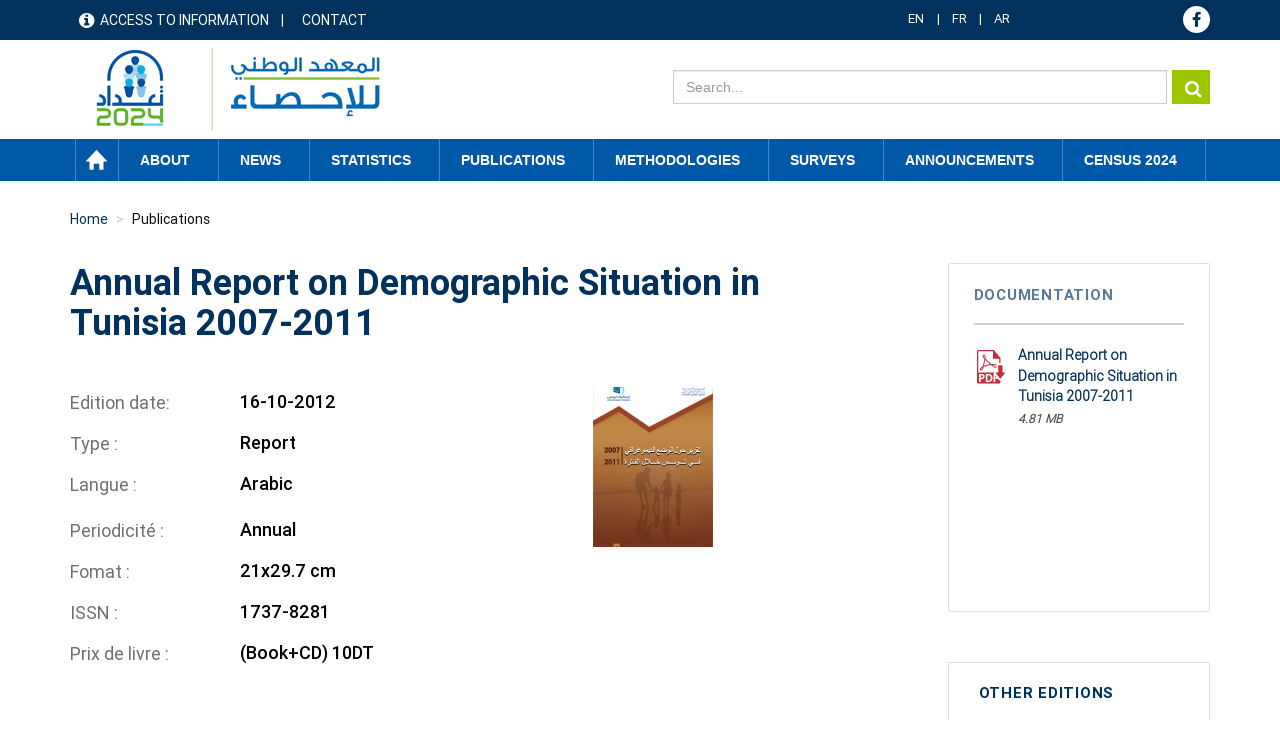

--- FILE ---
content_type: text/html; charset=UTF-8
request_url: https://www.ins.tn/en/publication/annual-report-demographic-situation-tunisia-2007-2011-0
body_size: 59447
content:

<!DOCTYPE html>
<html  lang="en" dir="ltr" prefix="content: http://purl.org/rss/1.0/modules/content/  dc: http://purl.org/dc/terms/  foaf: http://xmlns.com/foaf/0.1/  og: http://ogp.me/ns#  rdfs: http://www.w3.org/2000/01/rdf-schema#  schema: http://schema.org/  sioc: http://rdfs.org/sioc/ns#  sioct: http://rdfs.org/sioc/types#  skos: http://www.w3.org/2004/02/skos/core#  xsd: http://www.w3.org/2001/XMLSchema# ">
  <head>
    <meta charset="utf-8" />
<script async src="https://www.googletagmanager.com/gtag/js?id=UA-70845836-1"></script>
<script>window.dataLayer = window.dataLayer || [];function gtag(){dataLayer.push(arguments)};gtag("js", new Date());gtag("set", "developer_id.dMDhkMT", true);gtag("config", "UA-70845836-1", {"groups":"default","anonymize_ip":true,"page_placeholder":"PLACEHOLDER_page_path","allow_ad_personalization_signals":false});gtag("config", "G-EXSTSVNCK9", {"groups":"default","page_placeholder":"PLACEHOLDER_page_location","allow_ad_personalization_signals":false});</script>
<link rel="canonical" href="http://www.ins.tn/en/publication/annual-report-demographic-situation-tunisia-2007-2011-0" />
<meta name="description" content="This publication mainly presents Tunisian population estimates by governorates, delegations and communes and obviously major indicators giving an overview about fertility death rates in Tunisia. The data is based on the administrative files of the civil registry." />
<meta name="Generator" content="Drupal 8 (https://www.drupal.org)" />
<meta name="MobileOptimized" content="width" />
<meta name="HandheldFriendly" content="true" />
<meta name="viewport" content="width=device-width, initial-scale=1.0" />
<link rel="shortcut icon" href="/sites/default/files-ftp3/files/ins-favicon%2832%29.png" type="image/png" />
<link rel="alternate" hreflang="fr" href="http://www.ins.tn/publication/rapport-annuel-sur-la-situation-demographique-en-tunisie-2007-2011-0" />
<link rel="alternate" hreflang="en" href="http://www.ins.tn/en/publication/annual-report-demographic-situation-tunisia-2007-2011-0" />
<link rel="alternate" hreflang="ar" href="http://www.ins.tn/ar/publication/altqryr-alsnwy-hwl-alwd-aldymwghrafy-fy-twns-2007-2011-0" />
<link rel="revision" href="http://www.ins.tn/en/publication/annual-report-demographic-situation-tunisia-2007-2011-0" />

    <title>Annual Report on Demographic Situation in Tunisia 2007-2011 | INS</title>
    <link rel="stylesheet" media="all" href="/libraries/Superfish/css/superfish.css?t9eas1" />
<link rel="stylesheet" media="all" href="/core/modules/system/css/components/align.module.css?t9eas1" />
<link rel="stylesheet" media="all" href="/core/modules/system/css/components/fieldgroup.module.css?t9eas1" />
<link rel="stylesheet" media="all" href="/core/modules/system/css/components/container-inline.module.css?t9eas1" />
<link rel="stylesheet" media="all" href="/core/modules/system/css/components/clearfix.module.css?t9eas1" />
<link rel="stylesheet" media="all" href="/core/modules/system/css/components/details.module.css?t9eas1" />
<link rel="stylesheet" media="all" href="/core/modules/system/css/components/hidden.module.css?t9eas1" />
<link rel="stylesheet" media="all" href="/core/modules/system/css/components/item-list.module.css?t9eas1" />
<link rel="stylesheet" media="all" href="/core/modules/system/css/components/js.module.css?t9eas1" />
<link rel="stylesheet" media="all" href="/core/modules/system/css/components/nowrap.module.css?t9eas1" />
<link rel="stylesheet" media="all" href="/core/modules/system/css/components/position-container.module.css?t9eas1" />
<link rel="stylesheet" media="all" href="/core/modules/system/css/components/progress.module.css?t9eas1" />
<link rel="stylesheet" media="all" href="/core/modules/system/css/components/reset-appearance.module.css?t9eas1" />
<link rel="stylesheet" media="all" href="/core/modules/system/css/components/resize.module.css?t9eas1" />
<link rel="stylesheet" media="all" href="/core/modules/system/css/components/sticky-header.module.css?t9eas1" />
<link rel="stylesheet" media="all" href="/core/modules/system/css/components/system-status-counter.css?t9eas1" />
<link rel="stylesheet" media="all" href="/core/modules/system/css/components/system-status-report-counters.css?t9eas1" />
<link rel="stylesheet" media="all" href="/core/modules/system/css/components/system-status-report-general-info.css?t9eas1" />
<link rel="stylesheet" media="all" href="/core/modules/system/css/components/tablesort.module.css?t9eas1" />
<link rel="stylesheet" media="all" href="/core/modules/system/css/components/tree-child.module.css?t9eas1" />
<link rel="stylesheet" media="all" href="/core/assets/vendor/jquery.ui/themes/base/core.css?t9eas1" />
<link rel="stylesheet" media="all" href="/core/assets/vendor/jquery.ui/themes/base/resizable.css?t9eas1" />
<link rel="stylesheet" media="all" href="//maxcdn.bootstrapcdn.com/font-awesome/4.5.0/css/font-awesome.min.css" />
<link rel="stylesheet" media="all" href="/core/modules/views/css/views.module.css?t9eas1" />
<link rel="stylesheet" media="all" href="/modules/chosen/css/chosen-drupal.css?t9eas1" />
<link rel="stylesheet" media="all" href="/libraries/chosen/chosen.css?t9eas1" />
<link rel="stylesheet" media="all" href="https://use.fontawesome.com/releases/v5.12.0/css/all.css" />
<link rel="stylesheet" media="all" href="https://use.fontawesome.com/releases/v5.12.0/css/v4-shims.css" />
<link rel="stylesheet" media="all" href="/modules/webform/modules/webform_bootstrap/css/webform_bootstrap.css?t9eas1" />
<link rel="stylesheet" media="all" href="/core/assets/vendor/jquery.ui/themes/base/theme.css?t9eas1" />
<link rel="stylesheet" media="all" href="/modules/custom/modal_enquete/css/modal.css?t9eas1" />
<link rel="stylesheet" media="all" href="/modules/social_media_links/css/social_media_links.theme.css?t9eas1" />
<link rel="stylesheet" media="all" href="/modules/better_exposed_filters/css/better_exposed_filters.css?t9eas1" />
<link rel="stylesheet" media="all" href="https://cdn.jsdelivr.net/npm/bootstrap@3.4.1/dist/css/bootstrap.css" integrity="sha256-0XAFLBbK7DgQ8t7mRWU5BF2OMm9tjtfH945Z7TTeNIo=" crossorigin="anonymous" />
<link rel="stylesheet" media="all" href="https://cdn.jsdelivr.net/npm/@unicorn-fail/drupal-bootstrap-styles@0.0.2/dist/3.4.0/8.x-3.x/drupal-bootstrap.css" integrity="sha512-j4mdyNbQqqp+6Q/HtootpbGoc2ZX0C/ktbXnauPFEz7A457PB6le79qasOBVcrSrOBtGAm0aVU2SOKFzBl6RhA==" crossorigin="anonymous" />
<link rel="stylesheet" media="all" href="/themes/ins/css/style.css?t9eas1" />
<link rel="stylesheet" media="all" href="/themes/ins/css/global.css?t9eas1" />
<link rel="stylesheet" media="all" href="/themes/ins/css/responsive.css?t9eas1" />
<link rel="stylesheet" media="all" href="/themes/ins/css/genre.css?t9eas1" />
<link rel="stylesheet" media="all" href="/themes/ins/css/calendar.css?t9eas1" />
<link rel="stylesheet" media="all" href="/themes/ins/css/styles.css?t9eas1" />

    
<!--[if lte IE 8]>
<script src="/core/assets/vendor/html5shiv/html5shiv.min.js?v=3.7.3"></script>
<![endif]-->

  </head>
  <body class="path-node page-node-type-publication publication has-glyphicons">
<div class="3"></div>
  <div id="loader" class="hide"></div>
    <a href="#main-content" class="visually-hidden focusable skip-link">
      Skip to main content
    </a>
    
      <div class="dialog-off-canvas-main-canvas" data-off-canvas-main-canvas>
    
<!--<div class="clearfix">-->
      <div id="header-top" class="col-sm-12" role="heading">
    <div class="container">    <div class="region region-header-top">
    <nav role="navigation" aria-labelledby="block-menuheader-menu" id="block-menuheader" class="col-md-8 col-sm-5">
            
  <h2 class="visually-hidden" id="block-menuheader-menu">menu header</h2>
  

        
      <ul class="menu menu--menu-header nav">
                      <li class="first">
                                        <a href="/en/acces-information" data-drupal-link-system-path="acces-information">Access to information</a>
              </li>
                      <li class="last">
                                        <a href="/en/contact" data-drupal-link-system-path="contact">Contact</a>
              </li>
        </ul>
  

  </nav>
<section id="block-dropdownlanguage" class="col-md-2 col-sm-4 block block-dropdown-language block-dropdown-languagelanguage-interface clearfix">
  
    

      <div class="form-item js-form-item form-wrapper js-form-wrapper panel panel-default" id="bootstrap-panel">

              <div class="panel-heading">
                          <div class="panel-title">Switch Language</div>
              </div>
      
            
    
    <div class="panel-body">
            <div class="dropdown-language-item btn-group dropdown">
  <button class="language-link active-language button js-form-submit form-submit btn-default btn" hreflang="en" formnovalidate="formnovalidate" data-dropdown-target="#dropdown-item-1769319557" type="submit" name="op" value="EN">EN</button><button class="btn-default btn dropdown-toggle" type="button" data-toggle="dropdown" aria-haspopup="true" aria-expanded="false"><span class="caret"></span><span class="sr-only">Toggle Dropdown</span></button>
  <ul class="dropdown-menu" role="menu"><li hreflang="en"><span class="language-link active-language hidden" hreflang="en" formnovalidate="formnovalidate" id="dropdown-item-1769319557">EN</span></li><li hreflang="fr"><a href="/publication/rapport-annuel-sur-la-situation-demographique-en-tunisie-2007-2011-0" class="language-link" hreflang="fr" formnovalidate="formnovalidate" id="ajax-link-1769319557">FR</a></li><li hreflang="ar"><a href="/ar/publication/altqryr-alsnwy-hwl-alwd-aldymwghrafy-fy-twns-2007-2011-0" class="language-link" hreflang="ar" formnovalidate="formnovalidate" id="ajax-link-1769319557--2">AR</a></li></ul>
</div>

          </div>
  
    
</div>

  </section>

<section id="block-socialmedialinks" class="col-md-2 col-sm-3 block-social-media-links block block-social-media-links-block clearfix">
  
    

      

<ul class="social-media-links--platforms platforms inline horizontal">
      <li>
      <a href="https://www.facebook.com/ins.tunisie24"  >
        <span class='fa fa-facebook fa-2x'></span>
      </a>

          </li>
  </ul>

  </section>


  </div>
</div>
    </div>
  
                              <div id="header" class="col-sm-12" role="heading">
          <div class="container">    <div class="region region-header">
          <a class="logo navbar-btn pull-left" href="/en" title="Home" rel="home">
      <img src="/sites/default/files-ftp3/files/Logo_INS_RGPH.png" alt="Home" />
    </a>
        <a class="name navbar-brand" href="/en" title="Home" rel="home">INS</a>
    <section class="views-exposed-form col-md-7 col-sm-6 search-solr block block-views block-views-exposed-filter-blocksolr-search-content-page-1 clearfix" data-drupal-selector="views-exposed-form-solr-search-content-page-1" id="block-formulaireexposesolr-search-contentpage-1">
  
    

      <form action="/en/solr-search/content" method="get" id="views-exposed-form-solr-search-content-page-1" accept-charset="UTF-8">
  <div class="form--inline form-inline clearfix">
  <div class="form-item js-form-item form-type-textfield js-form-type-textfield form-item-keys js-form-item-keys form-no-label form-group">
  
  
  <input data-drupal-selector="edit-keys" class="form-text form-control" type="text" id="edit-keys" name="keys" value="" size="30" maxlength="128" />

  
  
  </div>
<div data-drupal-selector="edit-actions" class="form-actions form-group js-form-wrapper form-wrapper" id="edit-actions"><button data-drupal-selector="edit-submit-solr-search-content" class="button js-form-submit form-submit btn-primary btn icon-before" type="submit" id="edit-submit-solr-search-content" value="Search" name=""><span class="icon glyphicon glyphicon-search" aria-hidden="true"></span>
Search</button></div>

</div>

</form>

  </section>


  </div>
 </div>
          </div>
              
                              <div id="menu" class="col-sm-12" >
          <div class="container">  <div class="region region-menu">
    <section id="block-mainnavigation" class="block block-superfish block-superfishmain clearfix">
  
    

      
<ul id="superfish-main" class="menu sf-menu sf-main sf-horizontal sf-style-none">
  
<li id="main-standardfront-page" class="sf-depth-1 sf-no-children"><a href="/en" class="sf-depth-1">Home</a></li><li id="main-menu-link-contente8dad91f-8c5f-489c-8f04-67089c007968" class="sf-depth-1 menuparent"><span class="sf-depth-1 menuparent nolink">About</span><ul><li id="main-menu-link-contentfa7d7469-bd62-4ce5-85c1-9eab31944bfd" class="sf-depth-2 sf-no-children"><a href="/en/presentation-ins" class="sf-depth-2">Presentation of the INS</a></li><li id="main-menu-link-content79a70ddc-84fd-4d2b-81e5-05b6da1e730b" class="sf-depth-2 sf-no-children"><a href="/en/textes-juridiques" class="sf-depth-2">Legal texts</a></li></ul></li><li id="main-menu-link-content9cc770e9-6758-4d54-aa36-2321ef6ec22a" class="sf-depth-1 menuparent"><span class="sf-depth-1 menuparent nolink">News</span><ul><li id="main-menu-link-contentddb42176-553e-4d90-8b52-1e0acc6ba48e" class="sf-depth-2 sf-no-children"><a href="/en/communique-de-presse" class="sf-depth-2">Press Releases</a></li><li id="main-menu-link-content7e035d5e-8d97-46a9-854c-a50579d7ff96" class="sf-depth-2 sf-no-children"><a href="/en/evenements" class="sf-depth-2">Events</a></li><li id="main-menu-link-content3ce30d61-1462-415f-a5cb-87be4406ed9c" class="sf-depth-2 sf-no-children"><a href="/en/calendar" class="sf-depth-2">Release calendar</a></li></ul></li><li id="main-menu-link-content64870e3f-7c6c-473b-a23b-1d2314da2882" class="sf-depth-1 menuparent"><span class="sf-depth-1 menuparent nolink">Statistics</span><ul><li id="main-menu-link-content09f8aa61-67b2-46b6-922f-9862855e95f8" class="sf-depth-2 sf-no-children"><a href="/en/statistiques/45" class="sf-depth-2">Statistics by Topics</a></li><li id="main-menu-link-content0e5edd6c-1eff-4e94-8b8d-a7886a688630" class="sf-depth-2 sf-no-children"><a href="http://apps.ins.tn/comex/fr/index.php" class="sf-depth-2 sf-external">Foreign Trade</a></li><li id="main-menu-link-content09b80f7d-005e-4777-911c-5442b66a8ee4" class="sf-depth-2 sf-no-children"><span class="sf-depth-2">Data portal</span></li><li id="main-menu-link-contentae9570fe-c2bf-411e-a5fa-173eaaa5c592" class="sf-depth-2 sf-no-children"><a href="http://dataportal.ins.tn/" class="sf-depth-2 sf-external">Data Search</a></li><li id="main-menu-link-contentee89dea2-915e-4a31-9054-1a6fa10a8991" class="sf-depth-2 sf-no-children"><a href="http://dataportal.ins.tn/fr/DataAnalysis" class="sf-depth-2 sf-external">Data Analysis</a></li><li id="main-menu-link-content2cf0ddee-152e-4ec6-a476-76608573a89c" class="sf-depth-2 sf-no-children"><a href="http://dataportal.ins.tn/fr/Map" class="sf-depth-2 sf-external">Map</a></li><li id="main-menu-link-content51d24906-82e9-4e91-a7c0-675570c37af7" class="sf-depth-2 sf-no-children"><a href="http://dataportal.ins.tn/fr/DataQuery" class="sf-depth-2 sf-external">Data Query</a></li><li id="main-menu-link-contentf0dde0ce-8684-4687-a645-76454cabbc04" class="sf-depth-2 sf-no-children"><a href="http://dataportal.ins.tn/fr/Dashboards" class="sf-depth-2 sf-external">Dashboards</a></li><li id="main-menu-link-contentac37d6f4-83b7-4b22-aaec-b7bce9e074d3" class="sf-depth-2 sf-no-children"><a href="http://dataportal.ins.tn/fr/API" class="sf-depth-2 sf-external">API</a></li><li id="main-menu-link-content723a1d9a-8e66-445a-a590-4e64be22fd71" class="sf-depth-2 sf-no-children"><a href="http://dataportal.ins.tn/fr/ResourceCenter" class="sf-depth-2 sf-external">Resource Center</a></li></ul></li><li id="main-menu-link-content1847dce5-d43a-4f28-ba1a-3bb5c224f0e7" class="active-trail sf-depth-1 sf-no-children"><a href="/en/publication" class="sf-depth-1">Publications</a></li><li id="main-menu-link-contente298c5b2-9f1b-4eb2-bb60-ff3cbb7e60dd" class="sf-depth-1 menuparent"><span class="sf-depth-1 menuparent nolink">Methodologies</span><ul><li id="main-menu-link-content7e8ffd18-81ec-448e-85d1-3015ee34b03c" class="sf-depth-2 sf-no-children"><a href="/en/methodes" class="sf-depth-2">Methods</a></li><li id="main-menu-link-content7009caeb-9e15-4319-8606-f2db36d02913" class="sf-depth-2 sf-no-children"><a href="/en/nomenclatures" class="sf-depth-2">Nomenclatures</a></li></ul></li><li id="main-menu-link-content1a597a43-d82c-4517-a6b5-86ceed21fa19" class="sf-depth-1 sf-no-children"><a href="/en/enquetes" class="sf-depth-1">Surveys</a></li><li id="main-menu-link-content87d66872-e95f-4733-a232-739406c323b7" class="sf-depth-1 menuparent"><span class="sf-depth-1 menuparent nolink">Announcements</span><ul><li id="main-menu-link-contenta7e09ccf-e991-4669-8d9a-255a136cd823" class="sf-depth-2 sf-no-children"><a href="/en/appel-d-offre" class="sf-depth-2">Tenders</a></li><li id="main-menu-link-content7005d8d8-7b47-457d-95cb-80f8ae3095d0" class="sf-depth-2 sf-no-children"><a href="/en/offre-d-emploi" class="sf-depth-2">Job offers</a></li></ul></li><li id="main-menu-link-content981d766d-6f74-4d1c-b877-e3ef1f4eb6eb" class="sf-depth-1 sf-no-children"><a href="https://www.ins.tn/enquetes/recensement-general-de-la-population-et-de-lhabitat-2024-analyses-thematiques" class="sf-depth-1 sf-external">CENSUS 2024</a></li>
</ul>

  </section>


  </div>
</div>
          </div>
              <!--</div>
<div>-->
            
  <div role="main" class="main-container container js-quickedit-main-content">
    <div class="row">
                                  <div id="header_content" class="col-sm-12" >
          <div class="">  <div class="region region-header-content">
        <ol class="breadcrumb">
          <li >
                  <a href="/en/publication">Publications</a>
              </li>
          <li >
                  Annual Report on Demographic Situation in Tunisia 2007-2011
              </li>
          <li  class="active">
                  Annual Report on Demographic Situation in Tunisia 2007-2011
              </li>
      </ol>

<section class="views-exposed-form bef-exposed-form block block-views block-views-exposed-filter-blockev-nements-page-2 clearfix" data-drupal-selector="views-exposed-form-ev-nements-page-2" id="block-formulaireexposeev-nementspage-2-2">
  
      <h2 class="block-title">Filter</h2>
    

      <form action="/en/communique-de-presse" method="get" id="views-exposed-form-ev-nements-page-2" accept-charset="UTF-8">
  <div class="form--inline form-inline clearfix">
  <div class="form-item js-form-item form-type-select js-form-type-select form-item-field-theme-target-id js-form-item-field-theme-target-id form-no-label form-group">
  
  
  <div class="select-wrapper"><select data-drupal-selector="edit-field-theme-target-id" class="form-select form-control" id="edit-field-theme-target-id" name="field_theme_target_id"><option
            value="All" selected="selected">- Any -</option><option
            value="505">Miscellaneous</option><option
            value="513">Fundamental rights for women</option><option
            value="514">-Violence against women</option><option
            value="506">Demographical Indicators of Gender</option><option
            value="508">-Births</option><option
            value="509">-Mortalities</option><option
            value="512">-Migration</option><option
            value="507">-Population</option><option
            value="510">-Marriages</option><option
            value="511">-Divorces</option><option
            value="517">Economic Participation</option><option
            value="518">-Professional status</option><option
            value="519">-Wages</option><option
            value="520">-Work hours</option><option
            value="521">-Access to credits</option><option
            value="522">-Use of TICs</option><option
            value="523">Education</option><option
            value="524">-General education indicators</option><option
            value="525">-Preparatory education</option><option
            value="526">-Basic education</option><option
            value="527">-Secondary education</option><option
            value="528">-Higher education</option><option
            value="529">Health</option><option
            value="530">-Health characteristics of the population</option><option
            value="531">-HIV / AIDS: Awareness and Infection</option><option
            value="532">-Natal and prenatal care</option><option
            value="533">-Health coverage and social protection</option><option
            value="534">-Mortality</option><option
            value="1">Agriculture</option><option
            value="45">-Animal Production</option><option
            value="46">-Plant Production</option><option
            value="47">-Fishing and Aquaculture</option><option
            value="48">-Structural data</option><option
            value="49">-Economic accounts for agriculture and prices</option><option
            value="85">Climatology</option><option
            value="86">-Temperature</option><option
            value="87">-Rainfall</option><option
            value="2">Foreign Trade</option><option
            value="50">-Trade balance</option><option
            value="51">-Monthly trade balance</option><option
            value="52">-Exchange per group of sectors</option><option
            value="53">-Exchange per type of use</option><option
            value="54">-Trade per countries</option><option
            value="55">-Trade per main products</option><option
            value="68">-Unit values ​​index</option><option
            value="3">Nation account</option><option
            value="72">-Quarterly national accounts (Base 2015)</option><option
            value="73">-Annual general balance (Base 2015)</option><option
            value="74">-Main Economic Aggregates (Base 2015)</option><option
            value="75">-Added values (Base 2015)</option><option
            value="76">-Gross Fixed Capital Formation by domain (Base 2015)</option><option
            value="4">Culture</option><option
            value="77">-Library network</option><option
            value="78">-Cinema</option><option
            value="79">-Youth Houses</option><option
            value="80">-Sport&#039;s Halls</option><option
            value="5">Education</option><option
            value="81">-First cycle of public basic education</option><option
            value="82">-Second cycle of public basic education and public secondary education</option><option
            value="83">-Preparatory year</option><option
            value="84">-Higher Education</option><option
            value="150">Employment</option><option
            value="151">-Active population</option><option
            value="152">-Employed population</option><option
            value="153">-Unemployment</option><option
            value="154">-Employement agency statistics</option><option
            value="146">Energy</option><option
            value="147">-electricity</option><option
            value="148">-Natural gas</option><option
            value="149">-Oil</option><option
            value="92">Businesses</option><option
            value="93">-Business development</option><option
            value="94">-Employees</option><option
            value="95">-Business demography</option><option
            value="140">Environment</option><option
            value="141">-Water</option><option
            value="142">-Air</option><option
            value="143">-Soils and forests</option><option
            value="144">-Waste</option><option
            value="145">-Biodiversity</option><option
            value="134">Industry</option><option
            value="138">-Industrial production index</option><option
            value="135">-Agri-food Industry</option><option
            value="136">-Chemical Industry</option><option
            value="137">-Miscellaneous manufacturing industry</option><option
            value="139">-Mechanical and Electrical Industry</option><option
            value="132">Justice</option><option
            value="133">-Courts activity</option><option
            value="100">Households and living conditions</option><option
            value="101">-Infrastructure indicators</option><option
            value="102">-Poverty</option><option
            value="103">-Housing structure</option><option
            value="104">-Families and living conditions</option><option
            value="105">Money and finance</option><option
            value="106">-Financial market</option><option
            value="107">-Money markets</option><option
            value="108">-stock Exchange</option><option
            value="109">Population</option><option
            value="110">-Demographic indicators</option><option
            value="111">-Population&#039;s estimation</option><option
            value="112">-Births</option><option
            value="113">-Weddings</option><option
            value="114">-Divorces</option><option
            value="115">-Death</option><option
            value="88">Price</option><option
            value="89">-Industrial Sale Price Indices, IPVI</option><option
            value="90">-Family Consumer Price Indices, CPI</option><option
            value="91">-Real estate prices</option><option
            value="96">Wages</option><option
            value="97">-Evolution of Guaranteed Minimum Professional Wage (SMIG)</option><option
            value="98">-Guaranteed Minimum Agricultural Salary (SMAG)</option><option
            value="99">-Evolution rate of the average wage in the private non-agricultural sector</option><option
            value="121">Health</option><option
            value="122">-Health infrastructure</option><option
            value="123">-General Health Indicators</option><option
            value="124">-Family planning and reproductive health</option><option
            value="125">Communication technologies</option><option
            value="126">-The post</option><option
            value="127">-Telecommunications</option><option
            value="128">Tourism</option><option
            value="129">-Main tourism indicators</option><option
            value="130">-Nights and Lodging</option><option
            value="131">-Touristic Entries and Output</option><option
            value="116">Transport</option><option
            value="117">-Road transport</option><option
            value="118">-Rail transport</option><option
            value="119">-Airlift</option><option
            value="120">-Marine transport</option></select></div>

  
  
  </div>
<div class="form-item js-form-item form-type-select js-form-type-select form-item-field-filtre-date-value js-form-item-field-filtre-date-value form-no-label form-group">
  
  
  <div class="select-wrapper"><select data-drupal-selector="edit-field-filtre-date-value" class="form-select form-control" id="edit-field-filtre-date-value" name="field_filtre_date_value"><option
            value="All" selected="selected">- Any -</option><option
            value="2060">2060</option><option
            value="2059">2059</option><option
            value="2058">2058</option><option
            value="2057">2057</option><option
            value="2056">2056</option><option
            value="2055">2055</option><option
            value="2054">2054</option><option
            value="2053">2053</option><option
            value="2052">2052</option><option
            value="2051">2051</option><option
            value="2050">2050</option><option
            value="2049">2049</option><option
            value="2048">2048</option><option
            value="2047">2047</option><option
            value="2046">2046</option><option
            value="2045">2045</option><option
            value="2044">2044</option><option
            value="2043">2043</option><option
            value="2042">2042</option><option
            value="2041">2041</option><option
            value="2040">2040</option><option
            value="2039">2039</option><option
            value="2038">2038</option><option
            value="2037">2037</option><option
            value="2036">2036</option><option
            value="2035">2035</option><option
            value="2034">2034</option><option
            value="2033">2033</option><option
            value="2032">2032</option><option
            value="2031">2031</option><option
            value="2030">2030</option><option
            value="2029">2029</option><option
            value="2028">2028</option><option
            value="2027">2027</option><option
            value="2026">2026</option><option
            value="2025">2025</option><option
            value="2024">2024</option><option
            value="2023">2023</option><option
            value="2022">2022</option><option
            value="2021">2021</option><option
            value="2020">2020</option><option
            value="2019">2019</option><option
            value="2018">2018</option><option
            value="2017">2017</option><option
            value="2016">2016</option><option
            value="2015">2015</option><option
            value="2014">2014</option><option
            value="2013">2013</option><option
            value="2012">2012</option><option
            value="2011">2011</option><option
            value="2010">2010</option><option
            value="2009">2009</option><option
            value="2008">2008</option><option
            value="2007">2007</option><option
            value="2006">2006</option><option
            value="2005">2005</option><option
            value="2004">2004</option><option
            value="2003">2003</option><option
            value="2002">2002</option><option
            value="2001">2001</option><option
            value="2000">2000</option></select></div>

  
  
  </div>
<div class="form-item js-form-item form-type-select js-form-type-select form-item-field-filter-month-value js-form-item-field-filter-month-value form-no-label form-group">
  
  
  <div class="select-wrapper"><select data-drupal-selector="edit-field-filter-month-value" class="form-select form-control" id="edit-field-filter-month-value" name="field_filter_month_value"><option
            value="All" selected="selected">- Any -</option><option
            value="Janvier"> January</option><option
            value="Février"> February</option><option
            value="Mars"> March</option><option
            value="Avril"> April</option><option
            value="Mai"> May</option><option
            value="Juin"> June</option><option
            value="Juillet">July</option><option
            value="Août"> August</option><option
            value="Septembre"> September</option><option
            value="Octobre"> October</option><option
            value="Novembre">November</option><option
            value="Décembre"> December</option></select></div>

  
  
  </div>
<div data-drupal-selector="edit-actions" class="form-actions form-group js-form-wrapper form-wrapper" id="edit-actions--2"><button data-drupal-selector="edit-submit-ev-nements" class="button js-form-submit form-submit btn-default btn" type="submit" id="edit-submit-ev-nements" value="GO" name="">GO</button></div>

</div>

</form>

  </section>


  </div>
</div>
          </div>
                                   
      
                  <section class="col-md-9 col-sm-12">


                
                          <a id="main-content"></a>
            <div class="region region-content">
    <div data-drupal-messages-fallback class="hidden"></div>
    <h1 class="page-header"><span>Annual Report on Demographic Situation in Tunisia 2007-2011</span>
</h1>

  <article data-history-node-id="1473" role="article" about="/en/publication/annual-report-demographic-situation-tunisia-2007-2011-0" class="publication full clearfix">

  
    

  
  <div class="content">
    
            <div class="field field--name-field-vignette field--type-image field--label-hidden field--item">  <img src="/sites/default/files-ftp3/files/styles/detail_publication/public/2022-03/couv-bilan_2007-2011.png?itok=qsop4a9-" width="120" height="160" alt="" typeof="foaf:Image" class="img-responsive" />


</div>
      
  <div class="field field--name-field-date-edition field--type-datetime field--label-inline">
    <div class="field--label">Edition date</div>
              <div class="field--item"><time datetime="2012-10-16T12:00:00Z">16-10-2012</time>
</div>
          </div>

  <div class="field field--name-field-type-publication field--type-entity-reference field--label-inline">
    <div class="field--label">Type </div>
              <div class="field--item">Report</div>
          </div>

  <div class="field field--name-field-langue-publication field--type-entity-reference field--label-inline">
    <div class="field--label">Langue </div>
          <div class="field--items">
              <div class="field--item">Arabic</div>
              </div>
      </div>

  <div class="field field--name-field-periodicite field--type-entity-reference field--label-inline">
    <div class="field--label">Periodicité </div>
              <div class="field--item">Annual</div>
          </div>

  <div class="field field--name-field-fomat field--type-string field--label-inline">
    <div class="field--label">Fomat </div>
              <div class="field--item">21x29.7 cm</div>
          </div>

  <div class="field field--name-field-issn field--type-string field--label-inline">
    <div class="field--label">ISSN </div>
              <div class="field--item">1737-8281</div>
          </div>

  <div class="field field--name-field-prix field--type-string field--label-inline">
    <div class="field--label">Prix de livre </div>
              <div class="field--item">(Book+CD) 10DT</div>
          </div>

            <div class="field field--name-field-resume-pub field--type-string-long field--label-hidden field--item">This publication mainly presents Tunisian population estimates by governorates.</div>
      
            <div class="field field--name-body field--type-text-with-summary field--label-hidden field--item"><p>This publication mainly presents Tunisian population estimates by governorates, delegations and communes and obviously major indicators giving an overview about fertility death rates in Tunisia. The data is based on the administrative files of the civil registry.</p>

<ul></ul><ul></ul></div>
      
  </div>

</article>

<section id="block-themeparent" class="block block-theme-detail clearfix">
  
    

      <div class='themes'><div class='label-taxo'>Themes :</div><div class='parent'><span class='item-taxo'>Population </span> </div></div>
  </section>


  </div>

        
              </section>

                              <aside class="col-md-3 col-sm-12" role="complementary">
              <div class="region region-sidebar-second">
    <section class="views-element-container block block-views block-views-blockpublication-block-1 clearfix" id="block-views-block-publication-block-1">
  
      <h2 class="block-title">Documentation</h2>
    

      <div class="form-group"><div class="view view-publication view-id-publication view-display-id-block_1 js-view-dom-id-34e306e18107cc6b6aa1da7ad4380a1a7a89ee2629e9119d7ad4fc93f5915d02">
  
    
      
      <div class="view-content">
          <div class="views-row"><div class="views-field views-field-field-telechargement"><div class="field-content"><span class="file file--mime-application-pdf file--application-pdf icon-before"><span class="file-icon"><span class="icon glyphicon glyphicon-file text-primary" aria-hidden="true"></span></span><span class="file-link"><a href="https://www.ins.tn/sites/default/files-ftp3/files/publication/pdf/bilan_demog_2007-2012.pdf" type="application/pdf; length=5039648" title="Open file in new window" target="_blank" data-toggle="tooltip" data-placement="bottom">Annual Report on Demographic Situation in Tunisia 2007-2011</a></span><span class="file-size">4.81 MB</span></span></div></div></div>

    </div>
  
          </div>
</div>

  </section>

<section id="block-autreseditions" class="block block-autre-edition block-autre-edition-block clearfix">
  
      <h2 class="block-title">Other Editions</h2>
    

      <div class='autre-edition'><div class='dropdown'><a href='#' data-toggle='dropdown' class='first-link-edition'>Other Editions</a><ul class='dropdown-menu'><li><a href='/en/publication/annual-report-demographic-situation-tunisia-2006-2010'>Annual Report on Demographic Situation in Tunisia 2006-2010</a></li><li><a href='/en/publication/annual-report-demographic-situation-tunisia-2005-2009'>Annual Report on Demographic Situation in Tunisia 2005-2009</a></li></ul></div></div>
  </section>


  </div>

          </aside>
                  </div>
  </div>

  <div id="statistique">
  <div class="container">    <div class="region region-statistique">
    <section id="block-publicationconnexe" class="block block-pub-conx block-pub-conx-block clearfix">
  
      <h2 class="block-title">Related publications</h2>
    

      <div class='pubconexe'><div class='row'><div class='col-md-4 0 col-sm-6 col-lg-4 pub-cnx node-2193'><div class='image'><a href='/en/publication/estimated-population-january-1st-2024'><img src='https://www.ins.tn/sites/default/files-ftp3/files/2024-09/Estimation%20de%20la%20population%201er%20Janvier%202023.jpg' width='140' heigth='140'></a></div><div class='desc'><div class='titre'><a href='/en/publication/estimated-population-january-1st-2024'>Estimated population January 1st 2024</a></div><div class='link'><a href='/en/publication/estimated-population-january-1st-2024'>Read More</a></div></div></div><div class='col-md-4 1 col-sm-6 col-lg-4 pub-cnx node-1722'><div class='image'><a href='/en/publication/estimated-population-january-1st-2023'><img src='https://www.ins.tn/sites/default/files-ftp3/files/2023-07/Estimation%20de%20la%20population%201er%20Janvier%202023.jpg' width='140' heigth='140'></a></div><div class='desc'><div class='titre'><a href='/en/publication/estimated-population-january-1st-2023'>Estimated population January 1st 2023</a></div><div class='link'><a href='/en/publication/estimated-population-january-1st-2023'>Read More</a></div></div></div><div class='col-md-4 2 col-sm-6 col-lg-4 pub-cnx node-1571'><div class='image'><a href='/en/publication/estimated-population-january-1st-2022'><img src='https://www.ins.tn/sites/default/files-ftp3/files/2022-07/vignette.jpg' width='140' heigth='140'></a></div><div class='desc'><div class='titre'><a href='/en/publication/estimated-population-january-1st-2022'>Estimated population January 1st 2022</a></div><div class='link'><a href='/en/publication/estimated-population-january-1st-2022'>Read More</a></div></div></div><div class='col-md-4 3 col-sm-6 col-lg-4 pub-cnx node-1411'><div class='image'><a href='/en/publication/report-national-survey-international-migration-tunisia-hims'><img src='https://www.ins.tn/sites/default/files-ftp3/files/2021-12/Vignette.png' width='140' heigth='140'></a></div><div class='desc'><div class='titre'><a href='/en/publication/report-national-survey-international-migration-tunisia-hims'>Report of the national survey on international migration Tunisia-HIMS</a></div><div class='link'><a href='/en/publication/report-national-survey-international-migration-tunisia-hims'>Read More</a></div></div></div><div class='col-md-4 4 col-sm-6 col-lg-4 pub-cnx node-537'><div class='image'><a href='/en/publication/census-2014-volume-9'><img src='https://www.ins.tn/sites/default/files-ftp3/files/2020-11/Img%20%2847%29.jpg' width='140' heigth='140'></a></div><div class='desc'><div class='titre'><a href='/en/publication/census-2014-volume-9'>Census 2014: volume 9</a></div><div class='link'><a href='/en/publication/census-2014-volume-9'>Read More</a></div></div></div><div class='col-md-4 5 col-sm-6 col-lg-4 pub-cnx node-1454'><div class='image'><a href='/en/publication/population-projection-2014-2044'><img src='https://www.ins.tn/sites/default/files-ftp3/files/2022-03/Cover-Projection-finale-min.png' width='140' heigth='140'></a></div><div class='desc'><div class='titre'><a href='/en/publication/population-projection-2014-2044'>Population Projection 2014-2044</a></div><div class='link'><a href='/en/publication/population-projection-2014-2044'>Read More</a></div></div></div></div></div>
  </section>


  </div>
</div>
  </div>







      <footer class="footer " role="contentinfo">
      <div class="container">   <div class="region region-footer">
    <nav role="navigation" aria-labelledby="block-menufooter-menu" id="block-menufooter" class="col-md-3">
      
  <h2 id="block-menufooter-menu"> SERVICES</h2>
  

        
      <ul class="menu menu--menu-footer- nav">
                      <li class="first">
                                        <a href="/en/acces-information" data-drupal-link-system-path="acces-information"> Access to information</a>
              </li>
                      <li>
                                        <a href="/en/sitemap" data-drupal-link-system-path="sitemap"> Access map</a>
              </li>
                      <li>
                                        <a href="http://www.ins.tn/en/liens-utiles"> Useful links</a>
              </li>
                      <li class="last">
                                        <a href="http://www.ins.tn/en/contact">Contact</a>
              </li>
        </ul>
  

  </nav>
<nav role="navigation" aria-labelledby="block-menufooter-2-menu" id="block-menufooter-2" class="col-md-3">
      
  <h2 id="block-menufooter-2-menu"> TOOLS</h2>
  

        
      <ul class="menu menu--menu-footer- nav">
                      <li class="first">
                                        <a href="http://dataportal.ins.tn/"> Online database</a>
              </li>
                      <li>
                                        <a href="https://www.ins.tn/enquetes/recensement-general-de-la-population-et-de-lhabitat-2024"> 2024 Census</a>
              </li>
                      <li>
                                        <a href="/en/node/1648" data-drupal-link-system-path="node/1648">Consumption 2021</a>
              </li>
                      <li class="last">
                                        <a href="http://apps.ins.tn/comex/fr/index.php" title="Foreign trade 1999-2019">Foreign trade</a>
              </li>
        </ul>
  

  </nav>
<nav role="navigation" aria-labelledby="block-menufooter-3-menu" id="block-menufooter-3" class="col-md-3">
      
  <h2 id="block-menufooter-3-menu"> QUICK ACCESS</h2>
  

        
      <ul class="menu menu--menu-footer- nav">
                      <li class="first">
                                        <a href="/en/evenements" data-drupal-link-system-path="evenements"> News</a>
              </li>
                      <li>
                                        <a href="/en/publication" data-drupal-link-system-path="publication">Publications</a>
              </li>
                      <li>
                                        <a href="/en/statistiques/45" data-drupal-link-system-path="statistiques/45"> Statistics</a>
              </li>
                      <li class="last">
                                        <a href="/en/methodes" data-drupal-link-system-path="methodes"> Methodologies</a>
              </li>
        </ul>
  

  </nav>
<section id="block-lettredinformation" class="col-md-3 block block-block-content block-block-contentc496d64e-bf80-43ff-906f-893dd71f42dd clearfix">
  
      <h2 class="block-title"> Information letter</h2>
    

      
            <div class="field field--name-body field--type-text-with-summary field--label-hidden field--item"><!-- Begin Mailchimp Signup Form -->
<link href="//cdn-images.mailchimp.com/embedcode/classic-10_7.css" rel="stylesheet" type="text/css" /><style type="text/css">
<!--/*--><![CDATA[/* ><!--*/
#mc_embed_signup{background:#fff; clear:left; font:14px Helvetica,Arial,sans-serif; }
	/* Add your own Mailchimp form style overrides in your site stylesheet or in this style block.
	   We recommend moving this block and the preceding CSS link to the HEAD of your HTML file. */

/*--><!]]>*/
</style><div id="mc_embed_signup">
<form action="https://ins.us12.list-manage.com/subscribe/post?u=cbf46c6439304ac0976d601f3&amp;id=ebd70635ec" class="validate" id="mc-embedded-subscribe-form" method="post" name="mc-embedded-subscribe-form" novalidate="" target="_blank">
<div id="mc_embed_signup_scroll">
<div class="mc-field-group"><input class="email" id="mce-EMAIL" name="EMAIL" placeholder="E-mail adress" required="" type="email" value="" /></div>
</div>

<div aria-hidden="true" style="position: absolute; left: -5000px;"><input name="b_1225a45b7060307552860219c_89c603cf32" tabindex="-1" type="text" value="" /></div>

<div class="clear"><input class="button" id="mc-embedded-subscribe" name="subscribe" type="submit" value="" /></div>

<div class="clear" id="mce-responses">
<div class="response" id="mce-error-response" style="display:none"> </div>

<div class="response" id="mce-success-response" style="display:none"> </div>
</div>
</form>
</div>
<script type="text/javascript" src="//s3.amazonaws.com/downloads.mailchimp.com/js/mc-validate.js"></script><script type="text/javascript">
<!--//--><![CDATA[// ><!--
(function($) {window.fnames = new Array(); window.ftypes = new Array();fnames[0]='EMAIL';ftypes[0]='email';fnames[1]='FNAME';ftypes[1]='text';fnames[2]='LNAME';ftypes[2]='text';fnames[3]='ADDRESS';ftypes[3]='address';fnames[4]='PHONE';ftypes[4]='phone';fnames[5]='BIRTHDAY';ftypes[5]='birthday';}(jQuery));var $mcj = jQuery.noConflict(true);$mcj.extend($mcj.validator.messages, { required: "Please complete this field.",email: "Please enter a valid email address.",});
//--><!]]>
</script><!--End mc_embed_signup--></div>
      
  </section>

<nav role="navigation" aria-labelledby="block-menufooterbas-menu" id="block-menufooterbas" class="col-md-8">
            
  <h2 class="visually-hidden" id="block-menufooterbas-menu">menu footer bas</h2>
  

        
      <ul class="menu menu--menu-footer-bas nav">
                      <li class="first last">
                                        <a href="/en/conditions-utilisation" data-drupal-link-system-path="conditions-utilisation">Terms &amp; Conditions</a>
              </li>
        </ul>
  

  </nav>
<section id="block-socialmedialinks-2" class="col-md-4 block-social-media-links block block-social-media-links-block clearfix">
  
    

      

<ul class="social-media-links--platforms platforms inline horizontal">
      <li>
      <a href="https://www.facebook.com/ins.tunis"  >
        <span class='fa fa-facebook fa-2x'></span>
      </a>

          </li>
  </ul>

  </section>


  </div>
</div>
    </footer>
  
      <footer class="footer-bas " role="contentinfo">
      <div class="container">   <div class="region region-footer-bas">
    <section id="block-copyrightfooter" class="block block-block-content block-block-contentacd237ab-874d-4e1b-8be0-6131f8c94973 clearfix">
  
    

      
            <div class="field field--name-body field--type-text-with-summary field--label-hidden field--item"><p>Copyright © 2025 Statistics Tunisia</p>
</div>
      
  </section>


  </div>
</div>
    </footer>
  
  </div>

    
    <script type="application/json" data-drupal-selector="drupal-settings-json">{"path":{"baseUrl":"\/","scriptPath":null,"pathPrefix":"en\/","currentPath":"node\/1473","currentPathIsAdmin":false,"isFront":false,"currentLanguage":"en"},"pluralDelimiter":"\u0003","suppressDeprecationErrors":true,"ajaxPageState":{"libraries":"better_exposed_filters\/general,bootstrap\/dropdown,bootstrap\/popover,bootstrap\/tooltip,chosen\/drupal.chosen,chosen_lib\/chosen.css,core\/html5shiv,dropdown_language\/dropdown-language-selector,fontawesome\/fontawesome.webfonts.shim,google_analytics\/google_analytics,ins\/global-css-js,modal_enquete\/my_modal,social_media_links\/fontawesome.component,social_media_links\/social_media_links.theme,superfish\/superfish,superfish\/superfish_hoverintent,superfish\/superfish_smallscreen,superfish\/superfish_supersubs,superfish\/superfish_supposition,system\/base,views\/views.ajax,views\/views.module,webform_bootstrap\/webform_bootstrap","theme":"ins","theme_token":null},"ajaxTrustedUrl":{"\/en\/solr-search\/content":true,"\/en\/communique-de-presse":true},"google_analytics":{"account":"UA-70845836-1","trackOutbound":true,"trackMailto":true,"trackTel":true,"trackDownload":true,"trackDownloadExtensions":"7z|aac|arc|arj|asf|asx|avi|bin|csv|doc(x|m)?|dot(x|m)?|exe|flv|gif|gz|gzip|hqx|jar|jpe?g|js|mp(2|3|4|e?g)|mov(ie)?|msi|msp|pdf|phps|png|ppt(x|m)?|pot(x|m)?|pps(x|m)?|ppam|sld(x|m)?|thmx|qtm?|ra(m|r)?|sea|sit|tar|tgz|torrent|txt|wav|wma|wmv|wpd|xls(x|m|b)?|xlt(x|m)|xlam|xml|z|zip"},"bootstrap":{"forms_has_error_value_toggle":1,"tooltip_enabled":1,"tooltip_animation":1,"tooltip_container":"body","tooltip_delay":"0","tooltip_html":0,"tooltip_placement":"auto left","tooltip_selector":"","tooltip_trigger":"hover","modal_animation":1,"modal_backdrop":"true","modal_focus_input":1,"modal_keyboard":1,"modal_select_text":1,"modal_show":1,"modal_size":"","popover_enabled":1,"popover_animation":1,"popover_auto_close":1,"popover_container":"body","popover_content":"","popover_delay":"0","popover_html":0,"popover_placement":"right","popover_selector":"","popover_title":"","popover_trigger":"click"},"views":{"ajax_path":"\/en\/views\/ajax","ajaxViews":{"views_dom_id:34e306e18107cc6b6aa1da7ad4380a1a7a89ee2629e9119d7ad4fc93f5915d02":{"view_name":"publication","view_display_id":"block_1","view_args":"1473","view_path":"\/node\/1473","view_base_path":"publication","view_dom_id":"34e306e18107cc6b6aa1da7ad4380a1a7a89ee2629e9119d7ad4fc93f5915d02","pager_element":0}}},"superfish":{"superfish-main":{"id":"superfish-main","sf":{"animation":{"opacity":"show","height":"show"},"speed":"fast"},"plugins":{"smallscreen":{"mode":"window_width","breakpoint":991,"title":"Main navigation"},"supposition":true,"supersubs":true}}},"chosen":{"selector":"","minimum_single":0,"minimum_multiple":0,"minimum_width":0,"use_relative_width":false,"options":{"disable_search":false,"disable_search_threshold":0,"allow_single_deselect":false,"search_contains":false,"placeholder_text_multiple":"Choose some options","placeholder_text_single":"Choose an option","no_results_text":"No results match","max_shown_results":null,"inherit_select_classes":true}},"user":{"uid":0,"permissionsHash":"0184d5c8cd60edec1cbb05bd93b476ba3d17a989e3a4a35c8bf31cf7d8e359c2"}}</script>
<script src="/core/assets/vendor/jquery/jquery.min.js?v=3.5.1"></script>
<script src="/core/assets/vendor/underscore/underscore-min.js?v=1.9.1"></script>
<script src="/core/assets/vendor/jquery-once/jquery.once.min.js?v=2.2.3"></script>
<script src="/core/misc/drupalSettingsLoader.js?v=8.9.13"></script>
<script src="/core/misc/drupal.js?v=8.9.13"></script>
<script src="/core/misc/drupal.init.js?v=8.9.13"></script>
<script src="/core/assets/vendor/jquery.ui/ui/data-min.js?v=1.12.1"></script>
<script src="/core/assets/vendor/jquery.ui/ui/disable-selection-min.js?v=1.12.1"></script>
<script src="/core/assets/vendor/jquery.ui/ui/form-min.js?v=1.12.1"></script>
<script src="/core/assets/vendor/jquery.ui/ui/labels-min.js?v=1.12.1"></script>
<script src="/core/assets/vendor/jquery.ui/ui/jquery-1-7-min.js?v=1.12.1"></script>
<script src="/core/assets/vendor/jquery.ui/ui/scroll-parent-min.js?v=1.12.1"></script>
<script src="/core/assets/vendor/jquery.ui/ui/tabbable-min.js?v=1.12.1"></script>
<script src="/core/assets/vendor/jquery.ui/ui/unique-id-min.js?v=1.12.1"></script>
<script src="/core/assets/vendor/jquery.ui/ui/version-min.js?v=1.12.1"></script>
<script src="/core/assets/vendor/jquery.ui/ui/escape-selector-min.js?v=1.12.1"></script>
<script src="/core/assets/vendor/jquery.ui/ui/focusable-min.js?v=1.12.1"></script>
<script src="/core/assets/vendor/jquery.ui/ui/keycode-min.js?v=1.12.1"></script>
<script src="/core/assets/vendor/jquery.ui/ui/plugin-min.js?v=1.12.1"></script>
<script src="/core/assets/vendor/jquery.ui/ui/safe-active-element-min.js?v=1.12.1"></script>
<script src="/core/assets/vendor/jquery.ui/ui/safe-blur-min.js?v=1.12.1"></script>
<script src="/core/assets/vendor/jquery.ui/ui/widget-min.js?v=1.12.1"></script>
<script src="/modules/google_analytics/js/google_analytics.js?v=8.9.13"></script>
<script src="https://cdn.jsdelivr.net/npm/bootstrap@3.4.1/dist/js/bootstrap.js" integrity="sha256-29KjXnLtx9a95INIGpEvHDiqV/qydH2bBx0xcznuA6I=" crossorigin="anonymous"></script>
<script src="/themes/bootstrap/js/drupal.bootstrap.js?t9eas1"></script>
<script src="/themes/bootstrap/js/attributes.js?t9eas1"></script>
<script src="/themes/bootstrap/js/theme.js?t9eas1"></script>
<script src="/themes/ins/js/cascade-slider.js?v=1.x"></script>
<script src="/themes/ins/js/Carousel.js?v=1.x"></script>
<script src="/themes/ins/js/statistique.js?v=1.x"></script>
<script src="/themes/ins/js/style.js?v=1.x"></script>
<script src="/themes/ins/js/global.js?v=1.x"></script>
<script src="/themes/ins/js/calendar.js?v=1.x"></script>
<script src="/themes/ins/js/responsive.js?v=1.x"></script>
<script src="/themes/ins/js/genre.js?v=1.x"></script>
<script src="/themes/ins/js/animate.js?v=1.x"></script>
<script src="/themes/ins/js/hilitor.js?v=1.x"></script>
<script src="/themes/ins/js/hilitor-utf8.js?v=1.x"></script>
<script src="/themes/ins/js/jquery.hislide.js?v=1.x"></script>
<script src="/themes/ins/js/table2excel.js?v=1.x"></script>
<script src="/themes/ins/js/FileSaver.min.js?v=1.x"></script>
<script src="/themes/ins/js/excel-gen.js?v=1.x"></script>
<script src="/themes/ins/js/tableHTMLExport.js?v=1.x"></script>
<script src="/themes/ins/js/csvExport.js?v=1.x"></script>
<script src="/themes/ins/js/styles.js?v=1.x"></script>
<script src="/themes/ins/js/highcharts.js?v=1.x"></script>
<script src="/themes/ins/js/accessibility.js?v=1.x"></script>
<script src="/themes/ins/js/export-data.js?v=1.x"></script>
<script src="/themes/ins/js/exporting.js?v=1.x"></script>
<script src="/themes/ins/js/pagination.js?v=1.x"></script>
<script src="/themes/ins/js/statistiquefrontpage.js?v=1.x"></script>
<script src="/themes/ins/js/jquery.waterwheelCarousel.js?v=1.x"></script>
<script src="/themes/ins/js/jquery.waterwheelCarousel.min.js?v=1.x"></script>
<script src="/core/misc/states.js?v=8.9.13"></script>
<script src="/themes/bootstrap/js/misc/states.js?t9eas1"></script>
<script src="/modules/webform/js/webform.states.js?v=8.9.13"></script>
<script src="/modules/webform/modules/webform_bootstrap/js/webform_bootstrap.states.js?v=8.9.13"></script>
<script src="/core/misc/progress.js?v=8.9.13"></script>
<script src="/themes/bootstrap/js/misc/progress.js?t9eas1"></script>
<script src="/core/modules/responsive_image/js/responsive_image.ajax.js?v=8.9.13"></script>
<script src="/core/misc/ajax.js?v=8.9.13"></script>
<script src="/themes/bootstrap/js/misc/ajax.js?t9eas1"></script>
<script src="/core/misc/debounce.js?v=8.9.13"></script>
<script src="/core/misc/displace.js?v=8.9.13"></script>
<script src="/themes/bootstrap/js/modal.js?t9eas1"></script>
<script src="/themes/bootstrap/js/dialog.js?t9eas1"></script>
<script src="/core/assets/vendor/jquery.ui/ui/ie-min.js?v=1.12.1"></script>
<script src="/core/assets/vendor/jquery.ui/ui/widgets/mouse-min.js?v=1.12.1"></script>
<script src="/core/assets/vendor/jquery.ui/ui/widgets/draggable-min.js?v=1.12.1"></script>
<script src="/core/assets/vendor/jquery.ui/ui/position-min.js?v=1.12.1"></script>
<script src="/core/assets/vendor/jquery.ui/ui/widgets/resizable-min.js?v=1.12.1"></script>
<script src="/themes/bootstrap/js/modal.jquery.ui.bridge.js?t9eas1"></script>
<script src="/core/misc/dialog/dialog.js?v=8.9.13"></script>
<script src="/core/misc/dialog/dialog.position.js?v=8.9.13"></script>
<script src="/core/misc/dialog/dialog.ajax.js?v=8.9.13"></script>
<script src="/themes/bootstrap/js/misc/dialog.ajax.js?t9eas1"></script>
<script src="/modules/custom/modal_enquete/js/modal.js?v=8.9.13"></script>
<script src="/modules/custom/modal_enquete/js/jquery.simplePagination.js?v=8.9.13"></script>
<script src="/modules/custom/modal_enquete/js/jquery.table.hpaging.js?v=8.9.13"></script>
<script src="/modules/custom/modal_enquete/js/jquery.table.hpaging.min.js?v=8.9.13"></script>
<script src="/themes/bootstrap/js/popover.js?t9eas1"></script>
<script src="/themes/bootstrap/js/tooltip.js?t9eas1"></script>
<script src="/core/assets/vendor/jquery-form/jquery.form.min.js?v=4.22"></script>
<script src="/core/modules/views/js/base.js?v=8.9.13"></script>
<script src="/core/modules/views/js/ajax_view.js?v=8.9.13"></script>
<script src="/themes/bootstrap/js/modules/views/ajax_view.js?t9eas1"></script>
<script src="/libraries/Superfish/superfish.js?t9eas1"></script>
<script src="/libraries/Superfish/jquery.hoverIntent.minified.js?t9eas1"></script>
<script src="/libraries/Superfish/sfsmallscreen.js?t9eas1"></script>
<script src="/libraries/Superfish/supposition.js?t9eas1"></script>
<script src="/libraries/Superfish/supersubs.js?t9eas1"></script>
<script src="/modules/superfish/js/superfish.js?v=2.0"></script>
<script src="/modules/better_exposed_filters/js/better_exposed_filters.js?v=3.x"></script>
<script src="/libraries/chosen/chosen.jquery.min.js?v=1.8.7"></script>
<script src="/modules/chosen/js/chosen.js?v=1.7.0"></script>
<script src="/modules/dropdown_language/js/dropdown_language_selector.js?v=8.9.13"></script>
<script src="/themes/bootstrap/js/dropdown.js?t9eas1"></script>

  <script type="text/javascript" src="/bnith__2q6LYZD5jaFCETzrS2LmVgXsWGUR6ydMNVmHT_nZhPCWSR9_c42nwnBnubwB9_8Mdu8mY6PQQ7U="></script> <script language="JavaScript" type="text/javascript">const _0x35e8=['visitorId','18127kSXadA','356575NPKVMA','7306axxsAH','get','657833TzFjkt','717302TQdBjl','34lMHocq','x-bni-rncf=1769359914933;expires=Thu, 01 Jan 2037 00:00:00 UTC;path=/;','61XMWbpU','cookie',';expires=Thu, 01 Jan 2037 00:00:00 UTC;path=/;','then','651866OSUgMa','811155xdatvf','x-bni-fpc='];function _0x258e(_0x5954fe,_0x43567d){return _0x258e=function(_0x35e81f,_0x258e26){_0x35e81f=_0x35e81f-0x179;let _0x1280dc=_0x35e8[_0x35e81f];return _0x1280dc;},_0x258e(_0x5954fe,_0x43567d);}(function(_0x5674de,_0xdcf1af){const _0x512a29=_0x258e;while(!![]){try{const _0x55f636=parseInt(_0x512a29(0x17b))+-parseInt(_0x512a29(0x179))*parseInt(_0x512a29(0x17f))+-parseInt(_0x512a29(0x183))+-parseInt(_0x512a29(0x184))+parseInt(_0x512a29(0x187))*parseInt(_0x512a29(0x17d))+parseInt(_0x512a29(0x188))+parseInt(_0x512a29(0x17c));if(_0x55f636===_0xdcf1af)break;else _0x5674de['push'](_0x5674de['shift']());}catch(_0xd3a1ce){_0x5674de['push'](_0x5674de['shift']());}}}(_0x35e8,0x6b42d));function getClientIdentity(){const _0x47e86b=_0x258e,_0x448fbc=FingerprintJS['load']();_0x448fbc[_0x47e86b(0x182)](_0x4bb924=>_0x4bb924[_0x47e86b(0x17a)]())[_0x47e86b(0x182)](_0x2f8ca1=>{const _0x44872c=_0x47e86b,_0xa48f50=_0x2f8ca1[_0x44872c(0x186)];document[_0x44872c(0x180)]=_0x44872c(0x185)+_0xa48f50+_0x44872c(0x181),document[_0x44872c(0x180)]=_0x44872c(0x17e);});}getClientIdentity();</script></body>

</html>


--- FILE ---
content_type: application/javascript
request_url: https://www.ins.tn/modules/custom/modal_enquete/js/jquery.table.hpaging.min.js?v=8.9.13
body_size: 2788
content:
(function (b) {
    b(function () {
        b.widget("blk.hpaging", {
            options: { limit: 5, activePage: 1, parentID: "", navBar: null, totalPages: "" }, _create: function () { var a = this._getNavBar(); b(this.element).after(a) }, _getNavBar: function () { var a; a = b(this.element).prop("id"); this.options.parentID = a; a = b("<div id=pg_" + a + ">").addClass("pagination").data("parentID", a); this.options.navBar = a; this.setPages(this.options.activePage); return a }, clearPages: function () {
                b(this.options.navBar).empty(); b("#" + this.options.parentID + " > tbody > tr").show();
                b("#" + this.options.parentID + " > tbody > tr").removeData("page"); return !0
            }, newRow: function (a) { this.setPages(); var c = b("#" + this.options.parentID + " > tbody > tr"); a = b(c).eq(a).data("page"); this.activePage(a) }, newLimit: function (a) { this.options.limit = a; this.setPages() && this.activePage(1) }, setPages: function (a) {
                var c = !1; if (this.clearPages()) {
                    var c = this.options.limit, h = b("#" + this.options.parentID + " > tbody > tr"), f, d = h.length / c; f = d; d = d.toString().split("."); 2 == d.length && (f = parseInt(d[0]) + 1); 0 == f && (f = 1); d =
                        this.options.parentID; this._setPage(d, 1, "<<"); this._setPage(d, "P-1", "<"); for (var g = 0, k = c, e, l = 1; l <= f; l++)g = h.slice(g, k), e = l, b(g).removeData("page"), b(g).data("page", e), this._setPage(d, e, e), g = k, k = parseInt(k) + parseInt(c); this._setPage(d, "P+1", ">"); this._setPage(d, e, ">>"); this.options.totalPages = e; void 0 !== a && this.activePage(a); c = !0
                } return c
            }, _setPage: function (a, c, h) { a = b("<a>", { href: "#", text: h, "data-page": c }).appendTo(this.options.navBar); this._on(a, { click: "onPageClick" }) }, activePage: function (a) {
                var c =
                    1 * a; this.options.activePage = c; b("#" + this.options.parentID + " > tbody > tr").each(function () { b(this).data("page") == c ? b(this).show() : b(this).hide() }); this._selectActivePage()
            }, _selectActivePage: function () { var a = this.options.activePage; b(this.options.navBar).find("a").each(function () { var c = b(this).text(); b(this).data("page") == a && "<<" != c && ">>" != c && (b(this).attr("class", "active"), b(this).siblings().attr("class", "")) }) }, onPageClick: function (a) {
                a.preventDefault(); a = b(a.target).data("page"); "P-1" == a ? (a = this.options.activePage -
                    1, 1 > a && (a = 1)) : "P+1" == a && (a = this.options.activePage + 1, a > this.options.totalPages && (a = this.options.totalPages)); this.activePage(a)
            }
        })
    })
})(jQuery);

--- FILE ---
content_type: application/javascript
request_url: https://www.ins.tn/themes/ins/js/style.js?v=1.x
body_size: 39662
content:
jQuery(document).ready(function () {
    var ua = navigator.userAgent,
        tem,
        M = ua.match(/(opera|chrome|safari|firefox|msie|trident(?=\/))\/?\s*(\d+)/i) || [];
    if (/trident/i.test(M[1])) {
        tem = /\brv[ :]+(\d+)/g.exec(ua) || [];
        return {name: 'IE ', version: (tem[1] || '')};
    }
    if (M[1] === 'Chrome') {
        tem = ua.match(/\bOPR\/(\d+)/)
        if (tem != null) {
            return {name: 'Opera', version: tem[1]};
        }
    }
    M = M[2] ? [M[1], M[2]] : [navigator.appName, navigator.appVersion, '-?'];
    if ((tem = ua.match(/version\/(\d+)/i)) != null) {
        M.splice(1, 1, tem[1]);
    }
    if (M[0]) {
        jQuery("body").addClass(M[0]);
    }
});
function float2int(value) {
    return value | 0;
}

/**** pagination publication page enquette**/
jQuery(document).ready(function () {
    var pageSizes = 5;
    var sizeofcontent = jQuery(".view-enquete .enquete-row-publications").length;
    if (pageSizes < sizeofcontent) {
        var pageCount = float2int(sizeofcontent / pageSizes);
        // console.log(pageCount);
        // console.log(sizeofcontent);
        // console.log(jQuery(".view-enquete .enquete-row-publications"));
        for (var i = 0; i < pageCount; i++) {
            jQuery("#paginat").append('<li><a href="#">' + (i + 1) + '</a></li> ');
            //array.push((i + 1));
        }
        //console.log(array);
        jQuery("#paginat li").first().find("a").addClass("current");
        showPage = function (page) {
            // console.log(page);
            jQuery(".enquete-row-publications").hide();
            jQuery(".enquete-row-publications").each(function (n) {
                if (n >= pageSizes * (page - 1) && n < pageSizes * page)
                    jQuery(this).show();
            });
        }
        setTimeout(function () {
            showPage(1);
        }, 2000);

        showPage(1);

        jQuery("#paginat li a").click(function () {
            jQuery("#paginat li a").removeClass("current");
            jQuery(this).addClass("current");
            //console.log(jQuery(this).text());
            showPage(parseInt(jQuery(this).text()));
        });
    }
});
jQuery(document).ready(function () {
    /*** partie enquette ***/
    setTimeout(function () {
        jQuery('.views-field-field-enquete-donnees span.file.file--mime-application-vnd-openxmlformats-officedocument-spreadsheetml-sheet.icon-before span.file-icon').html('<img src="/sites/default/files/en-excel.svg">');
        jQuery('.views-field-field-enquete-donnees span.file.file--mime-application-rar.file--general.icon-before span.file-icon').html('<img src="/sites/default/files/rar.png">');
        jQuery('.view-enquete .views-field-field-enquete-donnees span.file.file--mime-application-pdf.file--application-pdf.icon-before span.file-icon').html('<img src="/sites/default/files/en-pdf.svg">');
        jQuery('.view-enquete .views-field-field-enquete-donnees span.file.file--mime-application-vnd-openxmlformats-officedocument-wordprocessingml-document.file--x-office-document.icon-before span.file-icon').html('<img src="/sites/default/files/en-word.svg">');
        jQuery('.view-enquete .views-field-field-enquete-donnees span.file.file--mime-application-vnd-ms-excel.file--x-office-spreadsheet.icon-before span.file-icon').html('<img src="/sites/default/files/en-excel.svg">');
        jQuery('.view-enquete .views-field-field-enquete-donnees span.file.file--mime-application-vnd-openxmlformats-officedocument-presentationml-presentation.file--x-office-presentation.icon-before span.file-icon').html('<img src="/sites/default/files/en-ppt.svg">');
        jQuery('.view-enquete .views-field-field-enquete-donnees span.file.file--mime-text-plain.file--text.icon-before span.file-icon').html('<img src="/sites/default/files/en-word.svg">');
        jQuery('.view-enquete .views-field-field-enquete-donnees span.file.file--mime-application-vnd-ms-powerpoint.file--x-office-presentation.icon-before span.file-icon').html('<img src="/sites/default/files/en-ppt.svg">');
        jQuery('.view-enquete .views-field-field-enquete-donnees .field--name-field-donnees-docs-links .field--item a ').html('<img src="/sites/default/files/en-link.svg">');
        jQuery('.view-enquete .views-field-field-enquete-donnees .field--name-field-enquete-liens-rubrique .field--item a ').html('<img src="/sites/default/files/en-link.svg">');

        jQuery(".file-icon img").wrap(function () {
            var href = jQuery(this).closest('.file').find('a').attr('href');

            return "<a class='link-icon' href='" + href + "' download ></a>";
        });

    }, 3000);
});
jQuery(document).ready(function () {
    setTimeout(function () {
        var lang = jQuery('html').attr('lang');
        var urllink = jQuery(location).attr('pathname');
        if ((lang == "ar") && (urllink == "/ar/enquetes/ahsayyat-alanfaq-walasthlak-wzrwf-ysh-alasr-2015")) {
            jQuery('.views-field-field-enquete-donnees .paragraph--type--donnees').each(function () {
                var titr_header = jQuery(this).find('.field--name-field-enquete-rubrique-header .paragraph--type--enquetes-donnees-header.paragraph--view-mode--default');
                // console.log(titr_header.html());
                if (jQuery(titr_header).children().length == 0) {
                    jQuery(this).hide();
                    jQuery(this).addClass('empty-no-content');
                    // console.log(titr_header);
                } else {
                    jQuery(this).show();
                    jQuery(this).addClass('no-empty-content');
                }
            });
        }
        LoadGraph();
    }, 3000);

});
jQuery(document).ready(function () {
    setTimeout(function(){
        jQuery('#cascade-slider-event').cascadeSlider({
            itemClass:'cascade-slider_item',
            arrowClass:'cascade-slider_arrow'
        });
    }, 3000);
    jQuery(document).on('click', '#stats-Tab .nav .nav-item', function (e) {
        e.preventDefault();
        jQuery('#nav-tab .nav-link').removeClass('active');
        jQuery(this).addClass('active');
        var activePane = jQuery(this).attr('href');
        jQuery('#nav-tabContent > div').removeClass('show');
        jQuery(activePane).addClass('show active in');
    })
    jQuery(document).on('click', '#desktop nav#stats-slider .nav .nav-item', function (e) {
        var elm = jQuery(this).attr('href');

        jQuery('#desktop nav#stats-slider #nav-tab .nav-link').removeClass('active');
        jQuery(this).addClass('active');
        jQuery('.cascade-slider_item').removeClass('now next prev');
        jQuery('#' + elm).addClass('now');
        if (jQuery('#' + elm).next().length > 0 && jQuery('#' + elm).prev().length > 0) {
            jQuery('#' + elm).prev().addClass('prev');
            jQuery('#' + elm).addClass('now');
            jQuery('#' + elm).next().addClass('next');

        } else if (jQuery('#' + elm).next().length > 0 && jQuery('#' + elm).prev().length <= 0) {
            jQuery('#' + elm).addClass('now');
            jQuery('#' + elm).next().addClass('next');
            jQuery('.cascade-slider_item:last-of-type').addClass('prev');

        } else if (jQuery('#' + elm).next().length <= 0 && jQuery('#' + elm).prev().length > 0) {
            jQuery('#' + elm).addClass('now');
            jQuery('#' + elm).prev().addClass('prev');
            jQuery('.cascade-slider_item:first-of-type').addClass('next');
        }
    })
    jQuery(document).on('click', '.cascade-slider_arrow', function (e) {
        var element = jQuery('.cascade-slider_item.now').attr('id');
        jQuery('#desktop nav#stats-slider #nav-tab .nav-link').removeClass('active');
        jQuery('#desktop nav#stats-slider #nav-tab .nav-link[href="' + element + '"]').addClass('active');
    })
    if (localStorage.clickedLinkUrl) {
        // console.log(localStorage.clickedLinkUrl);
        jQuery('#filter-theme .accordion').removeClass('active');
        jQuery('#filter-theme .accordion .accordion-tab').removeClass('active');
    }
    jQuery(document).on('click', '#filter-theme .accordion .accordion-tab a', function (e) {
        e.preventDefault()
    })
    jQuery(document).on('click', '#filter-theme .accordion .accordion-content a', function (e) {
        var url = jQuery(this).attr('href');
        localStorage.clickedLinkUrl = url;
    })
});
jQuery(document).ready(function () {
    /*** filter region**/
    jQuery(".filter-select span.filt").html('<select class="select-region"></select>');
    jQuery("#accordion .card").each(function (index) {
        var card = jQuery(this);
        jQuery("li", jQuery(this)).each(function (i) {
            jQuery(".select-region", card).append("<option class=" + i + " data-id=" + jQuery(this).attr('class') + ">" + jQuery(this).html() + "</option>");
        });
        var selectedItem = jQuery(".select-region", card).children("option:selected").attr("data-id");
        jQuery('#' + selectedItem).removeClass('hide');


        if ((jQuery('#' + index + ' .filter-select .select-region').html() == "")) {
            // console.log("yes");
            jQuery('#' + index + ' .filter-select').hide();
            jQuery('#' + index + ' .card-body .donnees .type').removeClass('hide');
        }
    });
    jQuery("#accordion .card").each(function (index) {
        var thisSelector = jQuery(this);
        jQuery(jQuery(this).find(".select-region")).change(function (i) {
            // console.log("yes");
            var value = jQuery(this).children("option:selected").attr('data-id'),
                valeur = jQuery(this).children("option:selected").attr('class');

            jQuery("#" + index + " .donnees").each(function () {
                jQuery("div.type", jQuery(this)).addClass("hide");

            });
            jQuery("#" + index + " .unites .export a.btnexport").each(function () {
                jQuery(this).addClass("hide");
            });
            // console.log(i);
            jQuery('#' + value, thisSelector).removeClass('hide');
            jQuery('a#btnExporttoExcel-' + valeur, thisSelector).removeClass('hide');

        });

    });
});
jQuery(document).ready(function () {
    if (jQuery('#pub-statistique .row-pub-content .sous-title span.dates.ss-titr').html() == "") {
        jQuery('#pub-statistique .row-pub-content .sous-title .separas').hide();
    }
    if (jQuery('#pub-statistique .row-pub-content .sous-title span.date').html() == "") {
        jQuery('#pub-statistique .row-pub-content .sous-title .separa').hide();
    }
});
jQuery(document).ready(function () {
    jQuery(".dataTables_filter input").attr("id", "keywords");
    /**** publication color recherche***/
    jQuery(".dataTables_filter input").keyup(function () {
        var index = jQuery(".dataTables_filter input").val();
        var myHilitor = new Hilitor("datatable");
        myHilitor.setMatchType("left");
        myHilitor.apply(index);
    });
    jQuery('html[lang=ar] ul.menu.menu--main.nav.navbar-nav>li').addClass("sf-depth-1 menuparent");
    jQuery('html[lang=ar] ul.menu.menu--main.nav.navbar-nav>li a').removeAttr('data-toggle');
    jQuery('html[lang=ar] ul.menu.menu--main.nav.navbar-nav>li a').addClass('sf-depth-1 menuparent sf-with-ul');
    /***** placeholder input ***/
    jQuery("html[lang=fr] #datatable_wrapper label input").attr("placeholder", "Trouvez votre publication...");
    jQuery("html[lang=en] #datatable_wrapper label input").attr("placeholder", "Find your publication...");
    jQuery("html[lang=ar] #datatable_wrapper label input").attr("placeholder", "ابحث عن منشورك ...");
    jQuery("html[lang=fr] #block-formulaireexposesolr-search-contentpage-1 #views-exposed-form-solr-search-content-page-1 .form-item input").attr("placeholder", "Rechercher...");
    jQuery("html[lang=en] #block-formulaireexposesolr-search-contentpage-1 #views-exposed-form-solr-search-content-page-1 .form-item input").attr("placeholder", "Search...");
    jQuery("html[lang=ar] #block-formulaireexposesolr-search-contentpage-1 #views-exposed-form-solr-search-content-page-1 .form-item input").attr("placeholder", "بحث...");

    jQuery("html[lang=fr] #datatable tbody tr td.dataTables_empty").text("Aucun résultat pour votre Recherche");
    jQuery("html[lang=ar] #datatable_wrapper label input").attr("placeholder", "ابحث عن منشورك...");
    jQuery("html[lang=ar] #datatable tbody tr td.dataTables_empty").text("لا توجد نتائج لبحثك");
    /**** titre pour filter ****/
    jQuery('html[lang=fr] #block-formulaireexposeev-nementspage-1 h2').text('Filtrer');
    jQuery('html[lang=fr] #block-formulaireexposeev-nementspage-2 h2').text('Filtrer');
    jQuery('html[lang=fr] #block-formulaireexposeev-nementspage-2-2 h2').text('Filtrer');
    /**** titre pour filter ****/
    jQuery('html[lang=en] #block-formulaireexposeev-nementspage-1 h2').text('Filter');
    jQuery('html[lang=en] #block-formulaireexposeev-nementspage-2 h2').text('Filter');
    jQuery('html[lang=en] #block-formulaireexposeev-nementspage-2-2 h2').text('Filter');
    /**** titre pour filter arabe ****/
    jQuery('html[lang=ar] #block-formulaireexposeev-nementspage-1 h2').text('تصفية');
    jQuery('html[lang=ar] #block-formulaireexposeev-nementspage-2 h2').text('تصفية');
    jQuery('html[lang=ar] #block-formulaireexposeev-nementspage-2-2 h2').text('تصفية');

    jQuery('#block-views-block-evenements-block-1 .evenement-block-home .view-content').wrap("<ul></ul>");
    jQuery('#block-views-block-evenements-block-3 .evenement-block-home .view-content').wrap("<ul></ul>");

    jQuery('.slide').hiSlide();
});

jQuery(document).ready(function () {
    /**** language header *********/
    jQuery('#block-dropdownlanguage #bootstrap-panel .panel-body .dropdown-language-item ul').removeClass('dropdown-menu');
    jQuery('#block-dropdownlanguage #bootstrap-panel .panel-body .dropdown-language-item ul').addClass('Language-link');
    jQuery('#block-dropdownlanguage #bootstrap-panel .panel-body .dropdown-language-item ul.Language-link li:first-child span').removeClass('hidden');
    jQuery('#block-dropdownlanguage #bootstrap-panel--2 .panel-body .dropdown-language-item ul').removeClass('dropdown-menu');
    jQuery('#block-dropdownlanguage #bootstrap-panel--2 .panel-body .dropdown-language-item ul').addClass('Language-link');
    jQuery('#block-dropdownlanguage #bootstrap-panel-2 .panel-body .dropdown-language-item ul.Language-link li:first-child span').removeClass('hidden');
    /**** End language header ****/
});
jQuery(document).ajaxStop(function () {
    /**** language header *********/
    jQuery("#datatable_paginate a.paginate_button").click(function () {

        jQuery('html, body').animate({
            scrollTop: jQuery('#menu').offset().top
        }, 600);
    });
    jQuery("#datatable_paginate span a.paginate_button").click(function () {

        jQuery('html, body').animate({
            scrollTop: jQuery('#menu').offset().top
        }, 600);
    });

    jQuery('#block-dropdownlanguage #bootstrap-panel .panel-body .dropdown-language-item ul').removeClass('dropdown-menu');
    jQuery('#block-dropdownlanguage #bootstrap-panel .panel-body .dropdown-language-item ul').addClass('Language-link');
    jQuery('#block-dropdownlanguage #bootstrap-panel .panel-body .dropdown-language-item ul.Language-link li:first-child span').removeClass('hidden');
    jQuery('#block-dropdownlanguage #bootstrap-panel--2 .panel-body .dropdown-language-item ul').removeClass('dropdown-menu');
    jQuery('#block-dropdownlanguage #bootstrap-panel--2 .panel-body .dropdown-language-item ul').addClass('Language-link');
    jQuery('#block-dropdownlanguage #bootstrap-panel--2 .panel-body .dropdown-language-item ul.Language-link li:first-child span').removeClass('hidden');
    jQuery("html[lang=fr] #datatable tbody tr td.dataTables_empty").text("Aucun résultat pour votre Recherche");
    jQuery(".dataTables_empty").css("display", "none");
    if (jQuery("body").is(".path-publication")) {
        jQuery("#datatable_filter input").keyup(function () {
            if (jQuery("#datatable_paginate span").html().trim() === "") {
                jQuery("#datatable_paginate").hide();
                jQuery("#datatable tbody tr").css("border-bottom", "none");
            } else {
                jQuery("#datatable_paginate").show();
            }
        });
    }
    jQuery("#datatable_paginate span").html();

    /**** End language header ****/

});
jQuery(document).ready(function () {
    jQuery("#datatable_paginate a.paginate_button").click(function () {
        //console.log("scroled");
        jQuery('html, body').animate({
            scrollTop: jQuery('#menu').offset().top
        }, 600);
    });
    jQuery("#datatable_paginate span a.paginate_button").click(function () {
        //console.log("scroledSpan");
        jQuery('html, body').animate({
            scrollTop: jQuery('#menu').offset().top
        }, 600);
    });

    if (jQuery("#datatable_paginate span").html() != "") {
        jQuery('#datatable_paginate #datatable_first').text('«');
        jQuery('#datatable_paginate #datatable_previous').text('‹');
        jQuery('#datatable_paginate #datatable_next').text('›');
        jQuery('#datatable_paginate #datatable_last').text('»');
    }
    if (jQuery("body").is(".path-publication")) {
        jQuery("#datatable_filter input").keyup(function () {
            if (jQuery("#datatable_paginate span").html().trim() === "") {
                jQuery("#datatable_paginate").hide();
                jQuery("#datatable tbody tr").css("border-bottom", "none");
            } else {
                jQuery("#datatable_paginate").show();
            }
        });
    }
});
jQuery(document).ready(function () {
    jQuery("html[lang=fr] #block-ins-search #search-block-form .input-group input").attr("placeholder", "Rechercher...");
    jQuery("html[lang=en] #block-ins-search #search-block-form .input-group input").attr("placeholder", "Search...");
    jQuery("html[lang=ar] #block-ins-search #search-block-form .input-group input").attr("placeholder", "بحث...");

});
jQuery(document).ready(function () {
    jQuery("html[lang=fr] .breadcrumb").prepend("<li><a href='/'>Accueil</a></li>");
    jQuery("html[lang=en] .breadcrumb").prepend("<li><a href='/en'>Home</a></li>");
    jQuery("html[lang=ar] .breadcrumb").prepend("<li><a href='/ar'>الصفحة الرئيسية</a></li>");
    jQuery("html[lang=fr] body.ins-tn.page-node-type-publication.publication ol.breadcrumb").html("<li><a href='/'>Accueil</a></li><li><a href='/publication'>Publications</a></li><li class='active'>Publications</li>");
    jQuery("body.ins-tn.path-nomenclatures .breadcrumb li:nth-child(3)").html("Nomenclatures");
    jQuery("body.ins-tn.path-nomenclatures .breadcrumb li:nth-child(3)").addClass("active");
    jQuery("body.ins-tn.path-methodes .breadcrumb li:nth-child(3)").addClass("active");
    jQuery("html[lang=en] body.ins-tn.page-node-type-publication.publication ol.breadcrumb").html("<li><a href='/'>Home</a></li><li><a href='/publication'>Publications</a></li><li class='active'>Publications</li>");
    jQuery("html[lang=en] body.ins-tn.path-communique-de-presse ol.breadcrumb li.active").text("Press Releases");
    jQuery("html[lang=fr] body.path-methodes.ins-tn .breadcrumb li.active").text("Méthodes");
    jQuery("html[lang=en] body.path-methodes.ins-tn .breadcrumb li.active").text("Methods");
    jQuery("body.ins-tn.path-publication ol.breadcrumb li.active").text("Publications");
    jQuery("html[lang=en] body.ins-tn.path-definitions-methodologies ol.breadcrumb").append("<li class='active'>Definitions and concepts</li>");
    jQuery("html[lang=fr] body.ins-tn.path-definitions-methodologies ol.breadcrumb").append("<li class='active'>Définitions et concepts</li>");

});
jQuery(document).ready(function () {
    var X = screen.width;
    if (X <= "768") {
        jQuery("body.path-frontpage #acces-rapide>div.container").removeClass("container");

    }
});

jQuery(document).ready(function () {
    if ((jQuery('#block-publicationconnexe .pubconexe .row').html() == "")) {
        jQuery('#block-publicationconnexe').hide();
    }
    if ((jQuery('#block-views-block-publication-block-2 .form-group .view-display-id-block_2 .view-content .views-row').html() == "")) {
        jQuery('#block-views-block-publication-block-2').hide();
    }
    jQuery('#superfish-conditions-d-utilisation-it li:first-of-type a').addClass('activeLink');
    jQuery(document).on('click', '#superfish-conditions-d-utilisation-it li a', function () {
        jQuery('#superfish-conditions-d-utilisation-it li a').removeClass('activeLink');
        jQuery(this).addClass('activeLink');
    })
});

/* function to remove all years greater for years current*/
jQuery(document).ready(function () {
    /* page communiqué de presse listing and détail*/
    var years = (new Date).getFullYear();
    jQuery("select#edit-field-filtre-date-value--2 option").each(function (index) {

        var iNum = parseInt(jQuery(this).text());
        if (iNum > years) {
            jQuery(this).remove();
        }
    });
    jQuery("select#edit-field-filtre-date-value--3 option").each(function (index) {
        var iNum = parseInt(jQuery(this).text());
        if (iNum > years) {
            jQuery(this).remove();
        }
    });
    /* page evenement listing and détail*/
    var years = (new Date).getFullYear();
    jQuery("select#edit-field-filter-year-value--2 option").each(function (index) {
        var iNum = parseInt(jQuery(this).text());
        if (iNum > years) {
            jQuery(this).remove();
        }
    });
    /* page detail evenement */
    var years = (new Date).getFullYear();
    jQuery("select#edit-field-filter-year-value option").each(function (index) {
        var iNum = parseInt(jQuery(this).text());
        if (iNum > years) {
            jQuery(this).remove();
        }
    });

    /* communiquer de presse limit filter date */
    var dateArr = [];
    jQuery('body.path-communique-de-presse #block-views-block-block-communique-de-press-filter-date-block-1 .view-block-communique-de-press-filter-date .views-row').each(function (index) {
        var dateContenu = jQuery(this).find('.views-field-field-filtre-date .field-content div').text();
        // console.log(jQuery(this).find('.views-field-field-filtre-date .field-content div').text());
        dateArr.push(dateContenu);
    });
    var myNewArray = dateArr.filter(function (elem, index, self) {
        return index === self.indexOf(elem);
    });
    jQuery("select#edit-field-filtre-date-value--2 option").each(function (index) {

        var iNum = parseInt(jQuery(this).text());
        var isString = jQuery(this).text();
        if (jQuery.inArray(jQuery(this).text(), myNewArray) > -1) {
            // console.log(isString);

        } else {
            jQuery(this).remove();
        }

    });

    jQuery("select#edit-field-filtre-date-value--3 option").each(function (index) {

        var iNum = parseInt(jQuery(this).text());
        var isString = jQuery(this).text();
        if (jQuery.inArray(jQuery(this).text(), myNewArray) > -1) {
            // console.log(isString);

        } else {
            jQuery(this).remove();
        }

    });
    var lang = jQuery('html').attr('lang');
    //var pathname = window.location.pathname;
    var pathname = window.location.href;
    var origin   = window.location.origin;
    if (lang === 'fr'){
        var url = origin+'/communique-de-presse';
    }else if(lang === 'en'){
        var url = origin+'/en/communique-de-presse';
    }else{
        var url = origin+'/ar/communique-de-presse';
    }

    setTimeout(function () {

        if (jQuery("body").hasClass("Firefox")) {
            if (pathname === url){
                if (lang === 'fr') {
                    jQuery("select#edit-field-filtre-date-value--3").prepend('<option value="All" selected="selected">Année</option>');
                    jQuery("select#edit-field-filtre-date-value--2").prepend('<option value="All" selected="selected">Année</option>');
                } else if (lang === 'en') {
                    jQuery("select#edit-field-filtre-date-value--3").prepend('<option value="All" selected="selected">Year</option>');
                    jQuery("select#edit-field-filtre-date-value--2").prepend('<option value="All" selected="selected">Year</option>');
                } else {
                    jQuery("select#edit-field-filtre-date-value--3").prepend('<option value="All" selected="selected">سنة</option>');
                    jQuery("select#edit-field-filtre-date-value--2").prepend('<option value="All" selected="selected">سنة</option>');
                }
            }else{
                if (lang === 'fr') {
                    jQuery("select#edit-field-filtre-date-value--3").prepend('<option value="All">Année</option>');
                    jQuery("select#edit-field-filtre-date-value--2").prepend('<option value="All" >Année</option>');
                } else if (lang === 'en') {
                    jQuery("select#edit-field-filtre-date-value--3").prepend('<option value="All">Year</option>');
                    jQuery("select#edit-field-filtre-date-value--2").prepend('<option value="All" >Year</option>');
                } else {
                    jQuery("select#edit-field-filtre-date-value--3").prepend('<option value="All">سنة</option>');
                    jQuery("select#edit-field-filtre-date-value--2").prepend('<option value="All" >سنة</option>');
                }
            }
        }else{
            if (pathname === url){
                if (lang === 'fr') {
                    jQuery("select#edit-field-filtre-date-value--3").prepend('<option value="All" selected="selected">Année</option>');
                    jQuery("select#edit-field-filtre-date-value--2").prepend('<option value="All" selected="selected">Année</option>');
                } else if (lang === 'en') {
                    jQuery("select#edit-field-filtre-date-value--3").prepend('<option value="All" selected="selected">Year</option>');
                    jQuery("select#edit-field-filtre-date-value--2").prepend('<option value="All" selected="selected">Year</option>');
                } else {
                    jQuery("select#edit-field-filtre-date-value--3").prepend('<option value="All" selected="selected">سنة</option>');
                    jQuery("select#edit-field-filtre-date-value--2").prepend('<option value="All" selected="selected">سنة</option>');
                }
            }else{
                if (lang === 'fr') {
                    jQuery("select#edit-field-filtre-date-value--3").prepend('<option value="All">Année</option>');
                    jQuery("select#edit-field-filtre-date-value--2").prepend('<option value="All" >Année</option>');
                } else if (lang === 'en') {
                    jQuery("select#edit-field-filtre-date-value--3").prepend('<option value="All">Year</option>');
                    jQuery("select#edit-field-filtre-date-value--2").prepend('<option value="All" >Year</option>');
                } else {
                    jQuery("select#edit-field-filtre-date-value--3").prepend('<option value="All">سنة</option>');
                    jQuery("select#edit-field-filtre-date-value--2").prepend('<option value="All" >سنة</option>');
                }
            }
        }
    }, 1000);

    /**** filter years evenement***/
    /* evenement limit filter date */
    var dateArr = [];
    jQuery('body.path-evenements #block-views-block-block-filter-evenement-block-1 .view-block-filter-evenement .views-row').each(function (index) {
        var dateContenu = jQuery(this).find('.views-field-field-filter-year .field-content').text();
        dateArr.push(dateContenu);
    });
    var myNewArray = dateArr.filter(function (elem, index, self) {
        return index === self.indexOf(elem);
    });
    //console.log(myNewArray);
    jQuery("select#edit-field-filter-year-value--2 option").each(function (index) {

        var iNum = parseInt(jQuery(this).text());
        var isString = jQuery(this).text();
        if (jQuery.inArray(jQuery(this).text(), myNewArray) > -1) {
            // console.log(isString);
        } else {
            jQuery(this).remove();
        }
    });
    /* evenement limit filter date */
    var dateArr = [];
    jQuery('body.page-node-type-actualites #block-views-block-block-filter-evenement-block-1 .view-block-filter-evenement .views-row').each(function (index) {
        var dateContenu = jQuery(this).find('.views-field-field-filter-year .field-content').text();
        dateArr.push(dateContenu);
    });
    var myNewArray = dateArr.filter(function (elem, index, self) {
        return index === self.indexOf(elem);
    });
    jQuery("select#edit-field-filter-year-value option").each(function (index) {

        var iNum = parseInt(jQuery(this).text());
        var isString = jQuery(this).text();
        if (jQuery.inArray(jQuery(this).text(), myNewArray) > -1) {
            // console.log(isString);

        } else {
            jQuery(this).remove();
        }

    });

    var lang = jQuery('html').attr('lang');
//var pathname = window.location.pathname;
    var pathname = window.location.href;
    var origin   = window.location.origin;
    if (lang === 'fr'){
        var urls = origin+'/evenements';
    }else if(lang === 'en'){
        var urls = origin+'/en/evenements';
    }else{
        var urls = origin+'/ar/evenements';
    }

    setTimeout(function () {

        if (jQuery("body").hasClass("Firefox")) {
            if (pathname === urls){
                if (lang === 'fr') {
                    jQuery("select#edit-field-filter-year-value--2").prepend('<option value="All" selected="selected">Année</option>');
                } else if (lang === 'en') {
                    jQuery("select#edit-field-filter-year-value--2").prepend('<option value="All" selected="selected">Year</option>');
                } else {
                    jQuery("select#edit-field-filter-year-value--2").prepend('<option value="All" selected="selected">سنة</option>');
                }
            }else{
                if (lang === 'fr') {
                    jQuery("select#edit-field-filter-year-value--2").prepend('<option value="All">Année</option>');
                } else if (lang === 'en') {
                    jQuery("select#edit-field-filter-year-value--2").prepend('<option value="All">Year</option>');
                } else {
                    jQuery("select#edit-field-filter-year-value--2").prepend('<option value="All">سنة</option>');
                }
            }
        }else{
            if (pathname === urls){
                if (lang === 'fr') {
                    jQuery("select#edit-field-filter-year-value--2").prepend('<option value="All" selected="selected">Année</option>');
                } else if (lang === 'en') {
                    jQuery("select#edit-field-filter-year-value--2").prepend('<option value="All" selected="selected">Year</option>');
                } else {
                    jQuery("select#edit-field-filter-year-value--2").prepend('<option value="All" selected="selected">سنة</option>');
                }
            }else{
                if (lang === 'fr') {
                    jQuery("select#edit-field-filter-year-value--2").prepend('<option value="All">Année</option>');
                } else if (lang === 'en') {
                    jQuery("select#edit-field-filter-year-value--2").prepend('<option value="All">Year</option>');
                } else {
                    jQuery("select#edit-field-filter-year-value--2").prepend('<option value="All">سنة</option>');
                }
            }
        }
        if (lang === 'fr') {
            jQuery('body.page-node-type-actualites select#edit-field-filter-year-value').prepend('<option value="All"  selected="selected">Année</option>');
        } else if (lang === 'en') {
            jQuery('body.page-node-type-actualites select#edit-field-filter-year-value').prepend('<option value="All"  selected="selected">Year</option>');
        } else {
            jQuery('body.page-node-type-actualites select#edit-field-filter-year-value').prepend('<option value="All"  selected="selected">سنة</option>');
        }

        jQuery("body.path-evenements select#edit-field-filter-year-value--2 option").each(function (index) {

            var valueOfSelectKey = jQuery(this).val();
            if (valueOfSelectKey != 'All'){
                jQuery(this).text(valueOfSelectKey);
            }

        });
        jQuery("body.page-node-type-actualites select#edit-field-filter-year-value option").each(function (index) {

            var valueOfSelectKey = jQuery(this).val();
            if (valueOfSelectKey != 'All'){
                jQuery(this).text(valueOfSelectKey);
            }

        });
    }, 1000);
});



/*** Search ***/
function $_GET(param) {
    var vars = {};
    window.location.href.replace(location.hash, '').replace(
        /[?&]+([^=&]+)=?([^&]*)?/gi, // regexp
        function (m, key, value) { // callback
            vars[key] = value !== undefined ? value : '';
        }
    );

    if (param) {
        return vars[param] ? vars[param] : " ";
    }
    return vars;
}

jQuery(document).ready(function () {
    var keys = $_GET("keys");
    var decode = decodeURIComponent(keys);
    var keysfinal = decode.replace(/\+/g, ' ');
    jQuery(".view-solr-search-content .view-header .keys").append(keysfinal);


    if (jQuery("body").is("html[lang=fr] .path-solr-search")) {
        jQuery("#header_content .region-header-content").append('<ol class="breadcrumb"><li><a href="/">Accueil</a></li><li class="active">Recherche</li></ol>')
    }
    if (jQuery("body").is("html[lang=en] .path-solr-search")) {
        jQuery("#header_content .region-header-content").append('<ol class="breadcrumb"><li><a href="/en">Home</a></li><li class="active">Search</li></ol>')
    }
    if (jQuery("body").is("html[lang=ar] .path-solr-search")) {
        jQuery("#header_content .region-header-content").append('<ol class="breadcrumb"><li><a href="/ar">الصفحة الرئيسية</a></li><li class="active">بحث</li></ol>')
    }

    jQuery("h1.page-header").after(jQuery(".views-element-container.form-group .view-header"));
});

/****URL to basic page***/
jQuery(document).ready(function () {
    jQuery(".view-solr-search-content .view-content .views-row .views-field-nothing .field-content .link-serach a").each(function (index) {
        var $thislink = jQuery(this).attr('href');
        //console.log($thislink);
        if ($thislink == "/node/92") {
            jQuery(this).attr('href', '/services');
        } else if ($thislink == "/node/115") {
            jQuery(this).attr('href', '/conditions-utilisation');
        } else if ($thislink == "/node/98") {
            jQuery(this).attr('href', '/acces-information');
        } else if ($thislink == "/node/90") {
            jQuery(this).attr('href', '/presentation-ins');
        } else if ($thislink == "/node/97") {
            jQuery(this).attr('href', '/contact');
        } else if ($thislink == "/node/91") {
            jQuery(this).attr('href', '/textes-juridiques');
        } else if ($thislink == "/node/183") {
            jQuery(this).attr('href', '/conditions-utilisatio-n');
        } else if ($thislink == "/node/185") {
            jQuery(this).attr('href', '/acces-informatio-n');
        }

    });
});
jQuery(document).ready(function () {

    if (jQuery(".view-solr-search-content div").is(".view-empty")) {
        //console.log("yes");
        jQuery("#block-type h2.block-title").hide();
    }

});
//export exel statistiques
jQuery(document).ready(function () {
    jQuery('#cascade-slider').cascadeSlider({
        itemClass: 'cascade-slider_item',
        arrowClass: 'cascade-slider_arrow'
    });


    jQuery("#accordion .card").each(function (index) {
        var title = jQuery("#" + index + " .titre-acc").text();
        jQuery("#" + index + " .unites .export a").each(function (ind) {
            jQuery("#" + index + " a#btnExporttoExcel-" + ind).click(function () {
                jQuery(this, '.donnees').each(function (i) {
                    var screensize = jQuery(window).width();
                    if (screensize < 425) {
                        jQuery("#" + index + " #tblEmployee-" + ind).tableHTMLExport({
                            type: 'csv',
                            filename: title + '.csv',
                            consoleLog: true,
                            htmlContent: true,
                            quoteFields: true,
                        });
                    } else {
                        jQuery("#" + index + " #tblEmployee-" + ind).tableHTMLExport({
                            type: 'csv',
                            filename: title + '.csv',
                            separator: ';',
                            consoleLog: true,
                            htmlContent: true,
                            quoteFields: true,
                        });

                    }

                });

            });

        });

    });
});
jQuery(document).ready(function () {
    jQuery("#block-views-block-chiffre-de-test-block-2 .view-chiffre-de-test .view-content .views-row").each(function (index) {
        var count = jQuery(this).find('.views-field-nothing .field-content .valeur-chiffre').children().length;
        //console.log( index + ": " + $( this ).text() );
        //console.log(count);
        if (count < 2) {
            if (jQuery('html').attr('lang') == 'ar') {
                jQuery(this).find('.views-field-nothing .field-content .valeur-chiffre > div').css("margin-left", "25px");
                jQuery(this).find('.views-field-nothing .field-content .valeur-chiffre > div img').css("margin-right", "3px");
            } else {
                jQuery(this).find('.views-field-nothing .field-content .valeur-chiffre > div').css("margin-left", "34px");
                jQuery(this).find('.views-field-nothing .field-content .valeur-chiffre > div img').css("margin-left", "3px");
            }
        }
    });
});
jQuery(document).ready(function () {
    //jQuery("body.path-solr-search .view-id-solr_search_content .view-content .views-row .views-field-type .field-content").text();
    jQuery("body.path-solr-search .view-id-solr_search_content .view-content .views-row").each(function (index) {
        var txtType = jQuery(this).find(".views-field-type .field-content").text();
        //  console.log(txtType);
        if (txtType == "Statistiques") {
            jQuery(this).find(".views-field-nothing").hide();
        } else {
            jQuery(this).find(".views-field-nothing-1").hide();
        }
    });
});


/******* end partie enquette *****/
jQuery(document).ready(function () {
    //console.log('test');

    setTimeout(function(){
        jQuery("#block-quicktabsstatistiquetabs #quicktabs-statistique_instance .quicktabs-tabs .recommend li").each(function (index) {
            var id = '#quicktabs-tabpage-statistique_instance-'+index;
            //console.log(id);
            if (jQuery(this).hasClass("active")) {
                jQuery(id).removeClass('quicktabs-hide');
                //console.log('removed');
            }else{
                // console.log(index);
            }
        });
        }, 2000);

});

--- FILE ---
content_type: application/javascript
request_url: https://www.ins.tn/themes/ins/js/responsive.js?v=1.x
body_size: 2232
content:
function _pushResponsiveMenuButton() {
    var winWidth = jQuery(window).width(),
        menuButtonBlock = jQuery("#menu .sf-accordion-toggle #superfish-main-toggle"),
        htmlBlock = '<div class="bar1"></div><div class="bar2"></div><div class="bar3"></div>';
    //console.log(winWidth);
    //console.log(menuButtonBlock);
    //console.log(htmlBlock);
    if (winWidth <= 992) {
        // console.log("yessssssssssssss")
        menuButtonBlock.html(htmlBlock);

    }
}

function _injectFontawesomParentMenu() {
    var winWidth = jQuery(window).width(),
        parentsMenu = jQuery("#menu ul#superfish-main-accordion li.menuparent");
    if (jQuery("#menu ul#superfish-main-accordion li.menuparent i").length < 1) {
        parentsMenu.append('<i class="fas fa-chevron-down"></i>');
    }

}
jQuery(document).ready(function() {
    var lang = jQuery("html").attr("lang");

    _pushResponsiveMenuButton();
    //  _injectFontawesomParentMenu()
    jQuery("#menu .sf-accordion-toggle #superfish-main-toggle").click(function() {
        jQuery(this).toggleClass("change");
    });
    //  jQuery(window).resize(function() {
    var winWidth = jQuery(window).width();
    if (winWidth <= 992) {
        _pushResponsiveMenuButton();
        //_injectFontawesomParentMenu()
    }

    //  });
    // jQuery("html[lang='fr'] #menu .sf-accordion-toggle #superfish-main-toggle span").text('Accueil');
    // jQuery("html[lang='en'] #menu .sf-accordion-toggle #superfish-main-toggle span").text('Home');
    // jQuery("html[lang='ar'] #menu .sf-accordion-toggle #superfish-main-toggle span").text('Accueil');

    // jQuery('.sf-accordion-toggle.sf-style-none:nth-child(2)').remove();
    // jQuery('.sf-accordion-toggle.sf-style-none:nth-child(2)').css('display','none');
    // jQuery("#superfish-main-accordion").remove();
    // jQuery(".block-superfish ul.sf-menu").addClass("sf-expanded");
    // jQuery(".block-superfish ul.sf-menu").css("display" , "block");

});

jQuery(document).ready(function() {
    var header = jQuery(".view-solr-search-content .view-header").html();
    //console.log(header);
    jQuery("body.path-solr-search.ins-tn .region-content h1.page-header").after(header);
    //console.log("yes");
});


--- FILE ---
content_type: application/javascript
request_url: https://www.ins.tn/themes/ins/js/styles.js?v=1.x
body_size: 5946
content:
jQuery(document).ready(function() {
    jQuery("body.ins-tn #block-views-block-communiques-de-presse-block-1 .view-communiques-de-presse .first").each(function() {
        if ((jQuery(this).children("span.type").text()) == "") {
            jQuery(this).children("span.separation").addClass("hide");
        }

    });
    jQuery('html[lang=en] body.path-appel-d-offre.ins-tn .breadcrumb li.active').text("Tenders");

    jQuery("#filter-theme .accordion.active .accordion-content").find('a').each(function() {
        statURL = jQuery(this).attr('href');

        if (window.location.href.includes(statURL)) {
            jQuery(this).addClass('stat-active')
        } else {
            jQuery(this).removeClass('stat-active')
        }
    });


});
jQuery(document).ready(function() {
    i = 0;
    jQuery("#filter-theme .wrapper .accordion").each(function(index) {
        if (jQuery(this).find(".accordion-content").html() == '') {
            jQuery(this).find(".accordion-content").parent().css("display", "none");

        } else {
            jQuery(this).find(".accordion-content").parent().addClass("par" + i);
            jQuery(this).find(".accordion-content a").addClass("par" + i);
            i++;
        }
        if (jQuery(this).find(".accordion-content a").is('.stat-active')) {
            jQuery(this).find(".accordion-content").parent().addClass("active");
            jQuery(this).find(".accordion-tab").addClass("active");
        }
    });
});

jQuery(document).ready(function() {

    var seen = {};
    jQuery('.view-enquete.view-display-id-publications_block_1 .view-content .enquete-row-publications').each(function() {
        var txt = jQuery(this).find(".id-cont").text();
        if (seen[txt])
            jQuery(this).remove();
        else
            seen[txt] = true;
    });
});
jQuery(document).ready(function() {
    /**** hide pub stat if empty***/
    if (jQuery('#block-quicktabsstatistiquetabs #quicktabs-tabpage-statistique_instance-1 #pub-statistique div').is('.empty-donnees')) {
        jQuery('#block-quicktabsstatistiquetabs ul.quicktabs-tabs .recommend li:nth-child(2)').hide();
    }
    /**** hide methode stat if empty***/
    if (jQuery('#block-quicktabsstatistiquetabs #quicktabs-tabpage-statistique_instance-3 #methode-statistique div').is('.empty-donnees')) {
        jQuery('#block-quicktabsstatistiquetabs ul.quicktabs-tabs .wraper li:nth-child(1)').addClass('hide');
    }
    /**** hide definition stat if empty***/
    if (jQuery('#block-quicktabsstatistiquetabs #quicktabs-tabpage-statistique_instance-4 #def-statistique div').is('.empty-donnees')) {
        jQuery('#block-quicktabsstatistiquetabs ul.quicktabs-tabs .wraper li:nth-child(2)').addClass('hide');
    }
    /**** hide nomenclature stat if empty***/
    if (jQuery('#block-quicktabsstatistiquetabs #quicktabs-tabpage-statistique_instance-5 #nome-statistique div').is('.empty-donnees')) {
        jQuery('#block-quicktabsstatistiquetabs ul.quicktabs-tabs .wraper li:nth-child(3)').addClass('hide');
    }



    jQuery('body.page-node-type-enquetes.ins-tn ul.quicktabs-tabs li a').each(function() {
        var elm = jQuery(this);
        var id = elm.attr("href").substr(-1);
        console.log(`#quicktabs-tabpage-enquete_tabs-${id} .paragraph`);
        if (jQuery(`#quicktabs-tabpage-enquete_tabs-${id} .paragraph`).length > 0 && jQuery(`#quicktabs-tabpage-enquete_tabs-${id} .paragraph`).html().trim().length < 1) {
            elm.parent().css('display', 'none');
            jQuery(`#quicktabs-tabpage-enquete_tabs-${id} .paragraph`).css('display', 'none');
        } else {
            jQuery('body.page-node-type-enquetes.ins-tn ul.quicktabs-tabs li').removeClass('active');
            elm.parent().addClass('active');
            jQuery('.quicktabs-tabpage').addClass('quicktabs-hide');
            jQuery(' #quicktabs-tabpage-enquete_tabs-' + id).removeClass('quicktabs-hide');
        }
        if (jQuery(`#quicktabs-tabpage-enquete_tabs-${id} .views-element-container`).length > 0 && jQuery(`#quicktabs-tabpage-enquete_tabs-${id} .views-element-container`).html().trim().length < 1) {
            elm.parent().css('display', 'none');
            jQuery(`#quicktabs-tabpage-enquete_tabs-${id} .views-element-container`).css('display', 'none');
        } else {
            jQuery('body.page-node-type-enquetes.ins-tn ul.quicktabs-tabs li').removeClass('active');
            elm.parent().addClass('active');
            jQuery('.quicktabs-tabpage').addClass('quicktabs-hide');
            jQuery(' #quicktabs-tabpage-enquete_tabs-' + id).removeClass('quicktabs-hide');
        }
        if (jQuery(`#quicktabs-tabpage-enquete_tabs-${id} .views-element-container .field-content`).length > 0 && jQuery(`#quicktabs-tabpage-enquete_tabs-${id} .views-element-container .field-content`).html().trim().length < 1) {
            elm.parent().css('display', 'none');
            jQuery(`#quicktabs-tabpage-enquete_tabs-${id} .views-element-container .field-content`).css('display', 'none');
        } else {
            jQuery('body.page-node-type-enquetes.ins-tn ul.quicktabs-tabs li').removeClass('active');
            elm.parent().addClass('active');
            jQuery('.quicktabs-tabpage').addClass('quicktabs-hide');
            jQuery(' #quicktabs-tabpage-enquete_tabs-' + id).removeClass('quicktabs-hide');
        }

    })
     /**** */
    var istrue = false;
    jQuery('#block-quicktabsstatistiquetabs ul.quicktabs-tabs .wraper li').each(function() {
        if (jQuery(this).is('.hide')) {
            istrue = true;
        } else {
            istrue = false;
            return false;
        }
    });
    if (istrue) {
        jQuery('#block-quicktabsstatistiquetabs ul.quicktabs-tabs .recommend li:nth-child(3)').hide();
    }
});


--- FILE ---
content_type: image/svg+xml
request_url: https://www.ins.tn/sites/default/files/pdf.svg
body_size: 6608
content:
<svg xmlns="http://www.w3.org/2000/svg" width="30.999" height="34.328" viewBox="0 0 30.999 34.328"><defs><style>.a,.b{fill:#c52e38;}.b{stroke-linejoin:round;}.c,.d{stroke:none;}.d{fill:#fff;}</style></defs><path class="a" d="M1.307,34.328A1.329,1.329,0,0,1,0,32.981V1.346A1.329,1.329,0,0,1,1.307,0H17.091a.6.6,0,0,1,.149.02c.012,0,.023.008.035.012A.6.6,0,0,1,17.4.087a.474.474,0,0,1,.043.026.643.643,0,0,1,.13.112s0,0,.005,0L24,7.79a.677.677,0,0,1,.156.436.736.736,0,0,1,.006.076v24.68a1.328,1.328,0,0,1-1.306,1.346Zm7.68-9.73v8.02a15.137,15.137,0,0,0,2.034.121,5.565,5.565,0,0,0,3.655-1.054,4.2,4.2,0,0,0,1.318-3.307,3.657,3.657,0,0,0-1.34-3.076,4.987,4.987,0,0,0-3.245-.873A15.537,15.537,0,0,0,8.987,24.6Zm8.183,8.056h1.8V29.371h2.846v-1.5H18.967V26h3.046V24.489H17.169ZM2.156,24.6v8.056H3.93v-2.92a4.362,4.362,0,0,0,.611.037,3.607,3.607,0,0,0,2.575-.86,2.655,2.655,0,0,0,.728-1.939A2.416,2.416,0,0,0,7,25.082a3.718,3.718,0,0,0-2.421-.654A14.2,14.2,0,0,0,2.156,24.6Zm-.849-1.741H22.861V8.907h-5.77a.663.663,0,0,1-.653-.673V1.346H1.307Zm10.1,8.439a3.244,3.244,0,0,1-.624-.036V25.918a3.639,3.639,0,0,1,.812-.073,2.309,2.309,0,0,1,2.492,2.593c0,1.937-1.044,2.859-2.647,2.859ZM3.93,28.3V25.894a3,3,0,0,1,.741-.072c.893,0,1.4.448,1.4,1.2,0,.836-.587,1.333-1.54,1.333A2.68,2.68,0,0,1,3.93,28.3Zm-.081-7.383L3.771,20.9a1.052,1.052,0,0,1-.623-.608A2.24,2.24,0,0,1,3.3,18.718l.029-.063.044-.053a9.233,9.233,0,0,1,2.617-2.085c.45-1.8,1.377-5.557,1.731-7.3-.544-.549-.844-.872-.859-.887-.883-1.013-1.219-1.885-1.011-2.6a1.624,1.624,0,0,1,1.1-1.057A1.272,1.272,0,0,1,8.3,5.035c.513.582.692,1.767.531,3.523-.007.081-.022.185-.045.32a71.359,71.359,0,0,0,6.3,5.527c.44-.017.885-.026,1.328-.026,1.413,0,2.333.086,2.371.09a2.894,2.894,0,0,1,1.941.848,1.757,1.757,0,0,1,.369,1.363l-.012.062a1.685,1.685,0,0,1-1.663,1.441,2.654,2.654,0,0,1-1.132-.283l-.037-.022c-1.131-.73-2.3-1.553-3.473-2.451a20.848,20.848,0,0,0-7.947,1.782l-.175.694c-.722,2.74-2.066,3.035-2.612,3.035A1.027,1.027,0,0,1,3.849,20.922Zm.312-1.713a1.268,1.268,0,0,0-.107.7.057.057,0,0,0,.011.019c.209-.009,1.015-.168,1.569-2.017A7.726,7.726,0,0,0,4.162,19.21Zm14.587-2.2a1.711,1.711,0,0,0,.671.164c.266,0,.555-.077.706-.648a.71.71,0,0,0-.146-.553,1.992,1.992,0,0,0-1.259-.495c-.036,0-.944-.087-2.308-.087h-.019C17.189,15.967,17.978,16.51,18.749,17.007ZM7.143,15.959a21.642,21.642,0,0,1,6.426-1.46l-.034-.027h.023c-2.1-1.687-3.851-3.31-4.994-4.42l0,.008-.013-.013C8.2,11.664,7.583,14.182,7.156,15.9h0Zm.064-10.31a.654.654,0,0,0-.417.375c-.046.163-.058.647.793,1.624,0,0,.107.116.309.324a3.707,3.707,0,0,0-.318-2.257.251.251,0,0,0-.2-.093A.632.632,0,0,0,7.207,5.648Z"/><g class="b" transform="translate(-1103 -850.672)"><path class="c" d="M 1127.101440429688 880.8950805664063 C 1126.740112304688 880.8950805664063 1126.3984375 880.731689453125 1126.164184570313 880.4468383789063 L 1121.5107421875 874.751220703125 C 1121.227661132813 874.4075317382813 1121.140991210938 873.9227905273438 1121.286987304688 873.4892578125 L 1121.288208007813 873.48583984375 L 1121.289428710938 873.482421875 C 1121.464477539063 872.9745483398438 1121.931030273438 872.63330078125 1122.4501953125 872.63330078125 L 1124.014770507813 872.63330078125 L 1124.014770507813 866.5228271484375 C 1124.014770507813 865.8145751953125 1124.567993164063 865.2384033203125 1125.248046875 865.2384033203125 L 1128.978271484375 865.2384033203125 C 1129.658325195313 865.2384033203125 1130.211547851563 865.8145751953125 1130.211547851563 866.5228271484375 L 1130.211547851563 872.63330078125 L 1131.766235351563 872.63330078125 C 1132.2861328125 872.63330078125 1132.7529296875 872.9752807617188 1132.927612304688 873.4842529296875 C 1133.075927734375 873.9193725585938 1132.990234375 874.40478515625 1132.704711914063 874.7530517578125 L 1128.039916992188 880.4457397460938 L 1128.038330078125 880.44775390625 L 1128.03662109375 880.4497680664063 C 1127.80224609375 880.7327880859375 1127.46142578125 880.8950805664063 1127.101440429688 880.8950805664063 Z"/><path class="d" d="M 1127.101440429688 879.8950805664063 C 1127.163452148438 879.8950805664063 1127.22265625 879.8648071289063 1127.266479492188 879.8118896484375 L 1131.931396484375 874.1190795898438 C 1131.998046875 874.0377807617188 1132.01806640625 873.915283203125 1131.981811523438 873.8088989257813 C 1131.9453125 873.7025756835938 1131.8603515625 873.63330078125 1131.766235351563 873.63330078125 L 1129.211547851563 873.63330078125 L 1129.211547851563 866.5228271484375 C 1129.211547851563 866.3657836914063 1129.107055664063 866.2384033203125 1128.978271484375 866.2384033203125 L 1125.248046875 866.2384033203125 C 1125.119140625 866.2384033203125 1125.014770507813 866.3657836914063 1125.014770507813 866.5228271484375 L 1125.014770507813 873.63330078125 L 1122.4501953125 873.63330078125 C 1122.35595703125 873.63330078125 1122.271240234375 873.7025756835938 1122.234741210938 873.8084106445313 C 1122.198852539063 873.9149780273438 1122.21826171875 874.0372924804688 1122.28515625 874.1185302734375 L 1126.936401367188 879.8115234375 C 1126.980224609375 879.8648071289063 1127.039428710938 879.8950805664063 1127.101440429688 879.8950805664063 M 1127.101440429688 881.8950805664063 C 1126.43994140625 881.8950805664063 1125.81689453125 881.5987548828125 1125.391845703125 881.0820922851563 C 1125.390380859375 881.0803833007813 1125.389038085938 881.0786743164063 1125.387573242188 881.076904296875 L 1120.736328125 875.3839111328125 C 1120.237060546875 874.7732543945313 1120.084838867188 873.92578125 1120.33935546875 873.1701049804688 C 1120.3408203125 873.16552734375 1120.342407226563 873.1609497070313 1120.343994140625 873.1563720703125 C 1120.658203125 872.245361328125 1121.504638671875 871.63330078125 1122.4501953125 871.63330078125 L 1123.014770507813 871.63330078125 L 1123.014770507813 866.5228271484375 C 1123.014770507813 865.26318359375 1124.0166015625 864.2384033203125 1125.248046875 864.2384033203125 L 1128.978271484375 864.2384033203125 C 1130.209716796875 864.2384033203125 1131.211547851563 865.26318359375 1131.211547851563 866.5228271484375 L 1131.211547851563 871.63330078125 L 1131.766235351563 871.63330078125 C 1132.713256835938 871.63330078125 1133.56005859375 872.2466430664063 1133.873413085938 873.1595458984375 C 1134.133178710938 873.9214477539063 1133.981079101563 874.7734375 1133.47802734375 875.3870849609375 L 1128.8134765625 881.0795288085938 C 1128.811279296875 881.0822143554688 1128.808959960938 881.0848999023438 1128.806762695313 881.0875854492188 C 1128.3818359375 881.6007690429688 1127.76025390625 881.8950805664063 1127.101440429688 881.8950805664063 Z"/></g></svg>